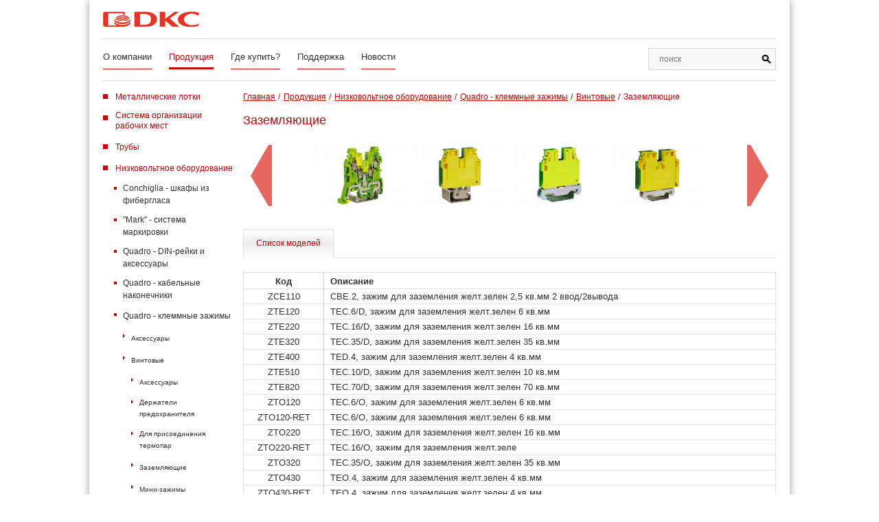

--- FILE ---
content_type: text/html; charset=UTF-8
request_url: http://dkc.by/products/nizkovoltnoe-oborudovanie/quadro-klemmnye-zazhimy/vintovye_kz/zazemlyayushchie/
body_size: 160151
content:
<!DOCTYPE html>
<html>
	<head>
		<meta http-equiv="Content-Type" content="text/html; charset=UTF-8" />
<meta name="robots" content="index, follow" />
<meta name="keywords" content="Винтовые, Заземляющие" />
<meta name="description" content="Винтовые от компании ДКС в Беларуси. Заземляющие" />
<link href="/bitrix/js/ui/design-tokens/dist/ui.design-tokens.min.css?168024836522029" type="text/css"  rel="stylesheet" />
<link href="/bitrix/js/ui/fonts/opensans/ui.font.opensans.min.css?16802483552320" type="text/css"  rel="stylesheet" />
<link href="/bitrix/js/main/popup/dist/main.popup.bundle.min.css?168024844525089" type="text/css"  rel="stylesheet" />
<link href="/bitrix/cache/css/s1/dkc/page_74bcc1ef323f091b3678e6bc57fed640/page_74bcc1ef323f091b3678e6bc57fed640_v1.css?168052908332764" type="text/css"  rel="stylesheet" />
<script type="text/javascript">if(!window.BX)window.BX={};if(!window.BX.message)window.BX.message=function(mess){if(typeof mess==='object'){for(let i in mess) {BX.message[i]=mess[i];} return true;}};</script>
<script type="text/javascript">(window.BX||top.BX).message({'JS_CORE_LOADING':'Загрузка...','JS_CORE_NO_DATA':'- Нет данных -','JS_CORE_WINDOW_CLOSE':'Закрыть','JS_CORE_WINDOW_EXPAND':'Развернуть','JS_CORE_WINDOW_NARROW':'Свернуть в окно','JS_CORE_WINDOW_SAVE':'Сохранить','JS_CORE_WINDOW_CANCEL':'Отменить','JS_CORE_WINDOW_CONTINUE':'Продолжить','JS_CORE_H':'ч','JS_CORE_M':'м','JS_CORE_S':'с','JSADM_AI_HIDE_EXTRA':'Скрыть лишние','JSADM_AI_ALL_NOTIF':'Показать все','JSADM_AUTH_REQ':'Требуется авторизация!','JS_CORE_WINDOW_AUTH':'Войти','JS_CORE_IMAGE_FULL':'Полный размер'});</script>

<script type="text/javascript" src="/bitrix/js/main/core/core.min.js?1680248445220366"></script>

<script>BX.setJSList(['/bitrix/js/main/core/core_ajax.js','/bitrix/js/main/core/core_promise.js','/bitrix/js/main/polyfill/promise/js/promise.js','/bitrix/js/main/loadext/loadext.js','/bitrix/js/main/loadext/extension.js','/bitrix/js/main/polyfill/promise/js/promise.js','/bitrix/js/main/polyfill/find/js/find.js','/bitrix/js/main/polyfill/includes/js/includes.js','/bitrix/js/main/polyfill/matches/js/matches.js','/bitrix/js/ui/polyfill/closest/js/closest.js','/bitrix/js/main/polyfill/fill/main.polyfill.fill.js','/bitrix/js/main/polyfill/find/js/find.js','/bitrix/js/main/polyfill/matches/js/matches.js','/bitrix/js/main/polyfill/core/dist/polyfill.bundle.js','/bitrix/js/main/core/core.js','/bitrix/js/main/polyfill/intersectionobserver/js/intersectionobserver.js','/bitrix/js/main/lazyload/dist/lazyload.bundle.js','/bitrix/js/main/polyfill/core/dist/polyfill.bundle.js','/bitrix/js/main/parambag/dist/parambag.bundle.js']);
</script>
<script type="text/javascript">(window.BX||top.BX).message({'LANGUAGE_ID':'ru','FORMAT_DATE':'DD.MM.YYYY','FORMAT_DATETIME':'DD.MM.YYYY HH:MI:SS','COOKIE_PREFIX':'BITRIX_SM','SERVER_TZ_OFFSET':'10800','UTF_MODE':'Y','SITE_ID':'s1','SITE_DIR':'/','USER_ID':'','SERVER_TIME':'1769312032','USER_TZ_OFFSET':'0','USER_TZ_AUTO':'Y','bitrix_sessid':'c61dbc9ac6186c9e83301107f6a707cd'});</script>


<script type="text/javascript" src="/bitrix/js/main/popup/dist/main.popup.bundle.min.js?168024844265492"></script>
<script type="text/javascript">BX.setJSList(['/bitrix/templates/dkc/components/bitrix/catalog/products/bitrix/catalog.element/.default/script.js']);</script>
<script type="text/javascript">BX.setCSSList(['/bitrix/templates/dkc/components/bitrix/catalog/products/bitrix/catalog.element/.default/style.css']);</script>


<script type="text/javascript"  src="/bitrix/cache/js/s1/dkc/page_cf0aabec700f8e335d4a4c000295ed65/page_cf0aabec700f8e335d4a4c000295ed65_v1.js?168052908355068"></script>
<script type="text/javascript">var _ba = _ba || []; _ba.push(["aid", "3268a66c4121ab5c2b3e399eca954b32"]); _ba.push(["host", "dkc.by"]); (function() {var ba = document.createElement("script"); ba.type = "text/javascript"; ba.async = true;ba.src = (document.location.protocol == "https:" ? "https://" : "http://") + "bitrix.info/ba.js";var s = document.getElementsByTagName("script")[0];s.parentNode.insertBefore(ba, s);})();</script>


		<meta id="myViewport" name="viewport" content="width=1020">
		<title>Винтовые ДКС. Заземляющие</title>
		<link rel="shortcut icon" type="image/x-icon" href="/favicon.ico" />
		 <link href="https://fonts.googleapis.com/css?family=Open+Sans:300,300i,400,400i,600,600i,700,700i,800,800i&amp;subset=cyrillic" rel="stylesheet">
		 <link href="/bitrix/templates/dkc/css/owl.carousel.css" rel="stylesheet">
	     <link href="/bitrix/templates/dkc/css/bootstrap-select.css" rel="stylesheet">
		<link href="/bitrix/templates/dkc/css/jquery.fancybox.custom.css" rel="stylesheet" />
	     <link href="/bitrix/templates/dkc/css/ion.rangeSlider.css" rel="stylesheet">
	     <link href="/bitrix/templates/dkc/css/ion.rangeSlider.skinHTML5.css" rel="stylesheet">
	     <link href="/bitrix/templates/dkc/css/slick.css" rel="stylesheet">
	     <link href="/bitrix/templates/dkc/css/all.css" rel="stylesheet">

	</head>
	<body>

		<div id="panel">
					</div>

    <div class="page-wrapper">
      <header>
        <div class="header__user-line clearfix">
          <div class="header-logo"><a href="/">
		<img src="/bitrix/templates/dkc/img/template/logo/logo.jpg" alt="">         </a></div>
        </div>
        <div class="header__overall-line clearfix">
          <nav>
                   
<ul class="list clearfix">
			<li><a href="/about/">О компании</a></li>
		
			<li ><a id="active" href="/products/">Продукция</a></li>
		
			<li><a href="/buy/">Где купить?</a></li>
		
			<li><a href="/support/">Поддержка</a></li>
		
			<li><a href="/news/">Новости</a></li>
		

</ul>
          </nav>
          <div class="header-search">
          
<!-- <form action="/search/index.php">
	<table border="0" cellspacing="0" cellpadding="2" align="center">
		<tr>
			<td align="center"><input type="text" name="q" value="" size="15" maxlength="50" /></td>
		</tr>
		<tr>
			<td align="right"><input name="s" type="submit" value="Поиск" /></td>
		</tr>
	</table>
</form>
 -->




            <form id="mainSearchForm" action="/search/index.php">
              <div class="input-group">
                <input type="text" placeholder="поиск" name="q" class="main-input main-input_search">
                <div class="input-group-btn">
                  <button type="submit" name="s" class="btn btn_search"><i class="ico ico-search"></i></button>
                </div>
              </div>
            </form>          </div>
        </div>
      </header>

<div class="section-product">
	 
  <div class="product__nav">


    <ul class="list">


	
	
								<li><a href="/products/metallicheskie-kanaly/" class="root-item">Металлические лотки</a>
				<ul  class="list hidden">
		
	
	

	
	
								<li><a href="/products/metallicheskie-kanaly/b5-combitech-montazhnye-elementy/" class="parent">B5 Combitech - монтажные элементы</a>
				<ul  class="list hidden">
		
	
	

	
	
								<li><a href="/products/metallicheskie-kanaly/b5-combitech-montazhnye-elementy/goryachee-tsinkovanie-hdz/" class="parent">Горячее цинкование HDZ</a>
				<ul  class="list hidden">
		
	
	

	
	
		
											<li><a href="/products/metallicheskie-kanaly/b5-combitech-montazhnye-elementy/goryachee-tsinkovanie-hdz/konsoli/">Консоли</a></li>
			
		
	
	

	
	
		
											<li><a href="/products/metallicheskie-kanaly/b5-combitech-montazhnye-elementy/goryachee-tsinkovanie-hdz/podvesy-i-traversy/">Подвесы и траверсы</a></li>
			
		
	
	

	
	
		
											<li><a href="/products/metallicheskie-kanaly/b5-combitech-montazhnye-elementy/goryachee-tsinkovanie-hdz/profili/">Профили</a></li>
			
		
	
	

	
	
		
											<li><a href="/products/metallicheskie-kanaly/b5-combitech-montazhnye-elementy/goryachee-tsinkovanie-hdz/skoby-i-soedinitelnye-elementy/">Скобы и соединительные элементы</a></li>
			
		
	
	

	
	
		
											<li><a href="/products/metallicheskie-kanaly/b5-combitech-montazhnye-elementy/goryachee-tsinkovanie-hdz/universalnye-opornye-konstruktsii/">Универсальные опорные конструкции</a></li>
			
		
	
	

				</ul></li>	
	
								<li><a href="/products/metallicheskie-kanaly/b5-combitech-montazhnye-elementy/nerzhaveyushchaya-stal-inox/" class="parent">Нержавеющая сталь INOX</a>
				<ul  class="list hidden">
		
	
	

	
	
		
											<li><a href="/products/metallicheskie-kanaly/b5-combitech-montazhnye-elementy/nerzhaveyushchaya-stal-inox/konsoli/">Консоли</a></li>
			
		
	
	

	
	
		
											<li><a href="/products/metallicheskie-kanaly/b5-combitech-montazhnye-elementy/nerzhaveyushchaya-stal-inox/podvesy-i-traversy/">Подвесы и траверсы</a></li>
			
		
	
	

	
	
		
											<li><a href="/products/metallicheskie-kanaly/b5-combitech-montazhnye-elementy/nerzhaveyushchaya-stal-inox/profili/">Профили</a></li>
			
		
	
	

	
	
		
											<li><a href="/products/metallicheskie-kanaly/b5-combitech-montazhnye-elementy/nerzhaveyushchaya-stal-inox/skoby-i-soedinitelnye-elementy/">Скобы и соединительные элементы</a></li>
			
		
	
	

				</ul></li>	
	
								<li><a href="/products/metallicheskie-kanaly/b5-combitech-montazhnye-elementy/standartnoe-ispolnenie/" class="parent">Стандартное исполнение</a>
				<ul  class="list hidden">
		
	
	

	
	
		
											<li><a href="/products/metallicheskie-kanaly/b5-combitech-montazhnye-elementy/standartnoe-ispolnenie/universalnye-opornye-konstruktsii/">Универсальные опорные конструкции</a></li>
			
		
	
	

	
	
		
											<li><a href="/products/metallicheskie-kanaly/b5-combitech-montazhnye-elementy/standartnoe-ispolnenie/skoby-i-soedinitelnye-elementy/">Скобы и соединительные элементы</a></li>
			
		
	
	

	
	
		
											<li><a href="/products/metallicheskie-kanaly/b5-combitech-montazhnye-elementy/standartnoe-ispolnenie/profili/">Профили</a></li>
			
		
	
	

	
	
		
											<li><a href="/products/metallicheskie-kanaly/b5-combitech-montazhnye-elementy/standartnoe-ispolnenie/podvesy-i-traversy/">Подвесы и траверсы</a></li>
			
		
	
	

	
	
		
											<li><a href="/products/metallicheskie-kanaly/b5-combitech-montazhnye-elementy/standartnoe-ispolnenie/konsoli/">Консоли</a></li>
			
		
	
	

				</ul></li>	
	
								<li><a href="/products/metallicheskie-kanaly/b5-combitech-montazhnye-elementy/tsink-lamelnoe-pokrytie-zl/" class="parent">Цинк-ламельное покрытие ZL</a>
				<ul  class="list hidden">
		
	
	

	
	
		
											<li><a href="/products/metallicheskie-kanaly/b5-combitech-montazhnye-elementy/tsink-lamelnoe-pokrytie-zl/skoby-i-soedinitelnye-elementy/">Скобы и соединительные элементы</a></li>
			
		
	
	

	
	
		
											<li><a href="/products/metallicheskie-kanaly/b5-combitech-montazhnye-elementy/tsink-lamelnoe-pokrytie-zl/profili/">Профили</a></li>
			
		
	
	

	
	
		
											<li><a href="/products/metallicheskie-kanaly/b5-combitech-montazhnye-elementy/tsink-lamelnoe-pokrytie-zl/podvesy-i-traversy/">Подвесы и траверсы</a></li>
			
		
	
	

	
	
		
											<li><a href="/products/metallicheskie-kanaly/b5-combitech-montazhnye-elementy/tsink-lamelnoe-pokrytie-zl/konsoli/">Консоли</a></li>
			
		
	
	

				</ul></li>	
	
								<li><a href="/products/metallicheskie-kanaly/b5-combitech-montazhnye-elementy/okrasheno-ral/" class="parent">Окрашено RAL</a>
				<ul  class="list hidden">
		
	
	

	
	
		
											<li><a href="/products/metallicheskie-kanaly/b5-combitech-montazhnye-elementy/okrasheno-ral/profili/">Профили</a></li>
			
		
	
	

				</ul></li></ul></li>	
	
								<li><a href="/products/metallicheskie-kanaly/f5-combitech-provol-lotki/" class="parent">F5 Combitech - провол. лотки</a>
				<ul  class="list hidden">
		
	
	

	
	
								<li><a href="/products/metallicheskie-kanaly/f5-combitech-provol-lotki/aksessuary-dlya-montazha/" class="parent">Аксессуары для монтажа</a>
				<ul  class="list hidden">
		
	
	

	
	
		
											<li><a href="/products/metallicheskie-kanaly/f5-combitech-provol-lotki/aksessuary-dlya-montazha/aksessuary-dlya-montazha/">Аксессуары для монтажа</a></li>
			
		
	
	

				</ul></li>	
	
								<li><a href="/products/metallicheskie-kanaly/f5-combitech-provol-lotki/instrumenty/" class="parent">Инструменты</a>
				<ul  class="list hidden">
		
	
	

	
	
		
											<li><a href="/products/metallicheskie-kanaly/f5-combitech-provol-lotki/instrumenty/instrumenty/">Инструменты</a></li>
			
		
	
	

				</ul></li>	
	
								<li><a href="/products/metallicheskie-kanaly/f5-combitech-provol-lotki/krepezh/" class="parent">Крепеж</a>
				<ul  class="list hidden">
		
	
	

	
	
		
											<li><a href="/products/metallicheskie-kanaly/f5-combitech-provol-lotki/krepezh/krepezh/">Крепеж</a></li>
			
		
	
	

				</ul></li>	
	
								<li><a href="/products/metallicheskie-kanaly/f5-combitech-provol-lotki/provolochnyy-lotok/" class="parent">Проволочный лоток</a>
				<ul  class="list hidden">
		
	
	

	
	
		
											<li><a href="/products/metallicheskie-kanaly/f5-combitech-provol-lotki/provolochnyy-lotok/provolochnyy-lotok/">Проволочный лоток</a></li>
			
		
	
	

				</ul></li>	
	
								<li><a href="/products/metallicheskie-kanaly/f5-combitech-provol-lotki/spetsispolnenie/" class="parent">Специсполнение</a>
				<ul  class="list hidden">
		
	
	

	
	
		
											<li><a href="/products/metallicheskie-kanaly/f5-combitech-provol-lotki/spetsispolnenie/nerzhaveyushchaya-stal-inox/">Нержавеющая сталь INOX</a></li>
			
		
	
	

	
	
		
											<li><a href="/products/metallicheskie-kanaly/f5-combitech-provol-lotki/spetsispolnenie/goryachiy-tsink-hdz/">Горячий цинк HDZ</a></li>
			
		
	
	

				</ul></li></ul></li>	
	
								<li><a href="/products/metallicheskie-kanaly/l5-combitech-lestnichnye-lotki/" class="parent">L5 Combitech - лестничные лотки</a>
				<ul  class="list hidden">
		
	
	

	
	
								<li><a href="/products/metallicheskie-kanaly/l5-combitech-lestnichnye-lotki/hdz/" class="parent">HDZ</a>
				<ul  class="list hidden">
		
	
	

	
	
		
											<li><a href="/products/metallicheskie-kanaly/l5-combitech-lestnichnye-lotki/hdz/pryamye-elementy/">Прямые элементы</a></li>
			
		
	
	

	
	
		
											<li><a href="/products/metallicheskie-kanaly/l5-combitech-lestnichnye-lotki/hdz/aksessuary-sistemnye/">Аксессуары системные</a></li>
			
		
	
	

	
	
		
											<li><a href="/products/metallicheskie-kanaly/l5-combitech-lestnichnye-lotki/hdz/aksessuary-montazhnye/">Аксессуары монтажные</a></li>
			
		
	
	

				</ul></li>	
	
								<li><a href="/products/metallicheskie-kanaly/l5-combitech-lestnichnye-lotki/inox/" class="parent">INOX</a>
				<ul  class="list hidden">
		
	
	

	
	
		
											<li><a href="/products/metallicheskie-kanaly/l5-combitech-lestnichnye-lotki/inox/pryamye-elementy/">Прямые элементы</a></li>
			
		
	
	

	
	
		
											<li><a href="/products/metallicheskie-kanaly/l5-combitech-lestnichnye-lotki/inox/aksessuary-sistemnye/">Аксессуары системные</a></li>
			
		
	
	

	
	
		
											<li><a href="/products/metallicheskie-kanaly/l5-combitech-lestnichnye-lotki/inox/aksessuary-montazhnye/">Аксессуары монтажные</a></li>
			
		
	
	

				</ul></li>	
	
								<li><a href="/products/metallicheskie-kanaly/l5-combitech-lestnichnye-lotki/zl/" class="parent">ZL</a>
				<ul  class="list hidden">
		
	
	

	
	
		
											<li><a href="/products/metallicheskie-kanaly/l5-combitech-lestnichnye-lotki/zl/pryamye-elementy/">Прямые элементы</a></li>
			
		
	
	

	
	
		
											<li><a href="/products/metallicheskie-kanaly/l5-combitech-lestnichnye-lotki/zl/aksessuary-sistemnye/">Аксессуары системные</a></li>
			
		
	
	

	
	
		
											<li><a href="/products/metallicheskie-kanaly/l5-combitech-lestnichnye-lotki/zl/aksessuary-montazhnye/">Аксессуары монтажные</a></li>
			
		
	
	

				</ul></li>	
	
								<li><a href="/products/metallicheskie-kanaly/l5-combitech-lestnichnye-lotki/sendzimir/" class="parent">Сендзимир</a>
				<ul  class="list hidden">
		
	
	

	
	
		
											<li><a href="/products/metallicheskie-kanaly/l5-combitech-lestnichnye-lotki/sendzimir/pryamye-elementy/">Прямые элементы</a></li>
			
		
	
	

	
	
		
											<li><a href="/products/metallicheskie-kanaly/l5-combitech-lestnichnye-lotki/sendzimir/aksessuary-sistemnye/">Аксессуары системные</a></li>
			
		
	
	

	
	
		
											<li><a href="/products/metallicheskie-kanaly/l5-combitech-lestnichnye-lotki/sendzimir/aksessuary-montazhnye/">Аксессуары монтажные</a></li>
			
		
	
	

				</ul></li></ul></li>	
	
								<li><a href="/products/metallicheskie-kanaly/m5-combitech-metizy/" class="parent">M5 Combitech - метизы</a>
				<ul  class="list hidden">
		
	
	

	
	
		
											<li><a href="/products/metallicheskie-kanaly/m5-combitech-metizy/shpilki/">Шпильки</a></li>
			
		
	
	

	
	
		
											<li><a href="/products/metallicheskie-kanaly/m5-combitech-metizy/shayby/">Шайбы</a></li>
			
		
	
	

	
	
		
											<li><a href="/products/metallicheskie-kanaly/m5-combitech-metizy/takelazh/">Такелаж</a></li>
			
		
	
	

	
	
		
											<li><a href="/products/metallicheskie-kanaly/m5-combitech-metizy/strubtsiny/">Струбцины</a></li>
			
		
	
	

	
	
		
											<li><a href="/products/metallicheskie-kanaly/m5-combitech-metizy/soedinitelnye-gayki/">Соединительные гайки</a></li>
			
		
	
	

	
	
		
											<li><a href="/products/metallicheskie-kanaly/m5-combitech-metizy/nerzhaveyushchaya-stal-inox-aisi-316l/">Нержавеющая сталь INOX AISI 316L</a></li>
			
		
	
	

	
	
		
											<li><a href="/products/metallicheskie-kanaly/m5-combitech-metizy/nerzhaveyushchaya-stal-inox/">Нержавеющая сталь INOX</a></li>
			
		
	
	

	
	
		
											<li><a href="/products/metallicheskie-kanaly/m5-combitech-metizy/krepleniya-k-profnastilu/">Крепления к профнастилу</a></li>
			
		
	
	

	
	
		
											<li><a href="/products/metallicheskie-kanaly/m5-combitech-metizy/instrumenty/">Инструменты</a></li>
			
		
	
	

	
	
		
											<li><a href="/products/metallicheskie-kanaly/m5-combitech-metizy/dyubeli/">Дюбели</a></li>
			
		
	
	

	
	
		
											<li><a href="/products/metallicheskie-kanaly/m5-combitech-metizy/goryacheotsinkovannaya-stal-hdz/">Горячеоцинкованная сталь HDZ</a></li>
			
		
	
	

	
	
		
											<li><a href="/products/metallicheskie-kanaly/m5-combitech-metizy/gayki/">Гайки</a></li>
			
		
	
	

	
	
		
											<li><a href="/products/metallicheskie-kanaly/m5-combitech-metizy/vinty/">Винты</a></li>
			
		
	
	

	
	
		
											<li><a href="/products/metallicheskie-kanaly/m5-combitech-metizy/bolty/">Болты</a></li>
			
		
	
	

	
	
		
											<li><a href="/products/metallicheskie-kanaly/m5-combitech-metizy/ankery/">Анкеры</a></li>
			
		
	
	

				</ul></li>	
	
								<li><a href="/products/metallicheskie-kanaly/s3-combitech-legkie-listovye-lotki/" class="parent">S3 Combitech - легкие листовые лотки</a>
				<ul  class="list hidden">
		
	
	

	
	
								<li><a href="/products/metallicheskie-kanaly/s3-combitech-legkie-listovye-lotki/neperforirovannye-lotki/" class="parent">Неперфорированные лотки</a>
				<ul  class="list hidden">
		
	
	

	
	
		
											<li><a href="/products/metallicheskie-kanaly/s3-combitech-legkie-listovye-lotki/neperforirovannye-lotki/neperforirovannye-lotki-3m/">Неперфорированные лотки 3м</a></li>
			
		
	
	

				</ul></li>	
	
								<li><a href="/products/metallicheskie-kanaly/s3-combitech-legkie-listovye-lotki/perforirovannye-lotki/" class="parent">Перфорированные лотки</a>
				<ul  class="list hidden">
		
	
	

	
	
		
											<li><a href="/products/metallicheskie-kanaly/s3-combitech-legkie-listovye-lotki/perforirovannye-lotki/perforirovannye-lotki-3m/">Перфорированные лотки 3м</a></li>
			
		
	
	

				</ul></li>	
	
								<li><a href="/products/metallicheskie-kanaly/s3-combitech-legkie-listovye-lotki/montazhnye-elementy/" class="parent">Монтажные элементы</a>
				<ul  class="list hidden">
		
	
	

	
	
		
											<li><a href="/products/metallicheskie-kanaly/s3-combitech-legkie-listovye-lotki/montazhnye-elementy/profili/">Профили</a></li>
			
		
	
	

				</ul></li>	
	
								<li><a href="/products/metallicheskie-kanaly/s3-combitech-legkie-listovye-lotki/metizy/" class="parent">Метизы</a>
				<ul  class="list hidden">
		
	
	

	
	
		
											<li><a href="/products/metallicheskie-kanaly/s3-combitech-legkie-listovye-lotki/metizy/shpilki/">Шпильки</a></li>
			
		
	
	

				</ul></li>	
	
		
											<li><a href="/products/metallicheskie-kanaly/s3-combitech-legkie-listovye-lotki/aksessuary/">Аксессуары</a></li>
			
		
	
	

				</ul></li>	
	
								<li><a href="/products/metallicheskie-kanaly/s5-combitech-listovye-lotki/" class="parent">S5 Combitech - листовые лотки</a>
				<ul  class="list hidden">
		
	
	

	
	
								<li><a href="/products/metallicheskie-kanaly/s5-combitech-listovye-lotki/aksessuary_s5/" class="parent">Аксессуары</a>
				<ul  class="list hidden">
		
	
	

	
	
		
											<li><a href="/products/metallicheskie-kanaly/s5-combitech-listovye-lotki/aksessuary_s5/23-1-kryshki/">Крышки</a></li>
			
		
	
	

	
	
		
											<li><a href="/products/metallicheskie-kanaly/s5-combitech-listovye-lotki/aksessuary_s5/23-2-otvetviteli/">Ответвители</a></li>
			
		
	
	

	
	
		
											<li><a href="/products/metallicheskie-kanaly/s5-combitech-listovye-lotki/aksessuary_s5/23-3-perekhodniki/">Переходники</a></li>
			
		
	
	

	
	
		
											<li><a href="/products/metallicheskie-kanaly/s5-combitech-listovye-lotki/aksessuary_s5/23-4-prochie-aksessuary/">Прочие аксессуары</a></li>
			
		
	
	

	
	
		
											<li><a href="/products/metallicheskie-kanaly/s5-combitech-listovye-lotki/aksessuary_s5/23-5-ugly/">Углы</a></li>
			
		
	
	

				</ul></li>	
	
								<li><a href="/products/metallicheskie-kanaly/s5-combitech-listovye-lotki/kryshki-lotkov/" class="parent">Крышки лотков</a>
				<ul  class="list hidden">
		
	
	

	
	
		
											<li><a href="/products/metallicheskie-kanaly/s5-combitech-listovye-lotki/kryshki-lotkov/kryshki-lotkov-2m/">Крышки лотков 2м</a></li>
			
		
	
	

	
	
		
											<li><a href="/products/metallicheskie-kanaly/s5-combitech-listovye-lotki/kryshki-lotkov/kryshki-lotkov-3m/">Крышки лотков 3м</a></li>
			
		
	
	

				</ul></li>	
	
								<li><a href="/products/metallicheskie-kanaly/s5-combitech-listovye-lotki/neperforirovannye-lotki/" class="parent">Неперфорированные лотки</a>
				<ul  class="list hidden">
		
	
	

	
	
		
											<li><a href="/products/metallicheskie-kanaly/s5-combitech-listovye-lotki/neperforirovannye-lotki/neperforirovannye-lotki-2m/">Неперфорированные лотки 2м</a></li>
			
		
	
	

	
	
		
											<li><a href="/products/metallicheskie-kanaly/s5-combitech-listovye-lotki/neperforirovannye-lotki/neperforirovannye-lotki-3m/">Неперфорированные лотки 3м</a></li>
			
		
	
	

				</ul></li>	
	
								<li><a href="/products/metallicheskie-kanaly/s5-combitech-listovye-lotki/perforirovannye-lotki/" class="parent">Перфорированные лотки</a>
				<ul  class="list hidden">
		
	
	

	
	
		
											<li><a href="/products/metallicheskie-kanaly/s5-combitech-listovye-lotki/perforirovannye-lotki/perforirovannye-lotki-2m/">Перфорированные лотки 2м</a></li>
			
		
	
	

	
	
		
											<li><a href="/products/metallicheskie-kanaly/s5-combitech-listovye-lotki/perforirovannye-lotki/perforirovannye-lotki-3m/">Перфорированные лотки 3м</a></li>
			
		
	
	

				</ul></li>	
	
								<li><a href="/products/metallicheskie-kanaly/s5-combitech-listovye-lotki/spetsispolnenie/" class="parent">Специсполнение</a>
				<ul  class="list hidden">
		
	
	

	
	
								<li><a href="/products/metallicheskie-kanaly/s5-combitech-listovye-lotki/spetsispolnenie/tsink-lamelnoe-pokrytie-zl/" class="parent">Цинк-ламельное покрытие ZL</a>
				<ul  class="list hidden">
		
	
	

	
	
		
											<li><a href="/products/metallicheskie-kanaly/s5-combitech-listovye-lotki/spetsispolnenie/tsink-lamelnoe-pokrytie-zl/perforirovannye-lotki_zl_s5/">Перфорированные лотки</a></li>
			
		
	
	

	
	
		
											<li><a href="/products/metallicheskie-kanaly/s5-combitech-listovye-lotki/spetsispolnenie/tsink-lamelnoe-pokrytie-zl/neperforirovannye-lotki_zl_s5/">Неперфорированные лотки</a></li>
			
		
	
	

	
	
		
											<li><a href="/products/metallicheskie-kanaly/s5-combitech-listovye-lotki/spetsispolnenie/tsink-lamelnoe-pokrytie-zl/kryshki-lotkov_zl_s5/">Крышки лотков</a></li>
			
		
	
	

	
	
		
											<li><a href="/products/metallicheskie-kanaly/s5-combitech-listovye-lotki/spetsispolnenie/tsink-lamelnoe-pokrytie-zl/aksessuary-dlya-montazha_zl_s5/">Аксессуары для монтажа</a></li>
			
		
	
	

	
	
		
											<li><a href="/products/metallicheskie-kanaly/s5-combitech-listovye-lotki/spetsispolnenie/tsink-lamelnoe-pokrytie-zl/aksessuary_zl_s5/">Аксессуары</a></li>
			
		
	
	

				</ul></li>	
	
								<li><a href="/products/metallicheskie-kanaly/s5-combitech-listovye-lotki/spetsispolnenie/lotki-nestandartnoy-tolshchiny/" class="parent">Лотки нестандартной толщины</a>
				<ul  class="list hidden">
		
	
	

	
	
		
											<li><a href="/products/metallicheskie-kanaly/s5-combitech-listovye-lotki/spetsispolnenie/lotki-nestandartnoy-tolshchiny/lotki-perforirovannye-tolshchinoy-1-5-mm/">Лотки перфорированные толщиной 1,5 мм</a></li>
			
		
	
	

	
	
		
											<li><a href="/products/metallicheskie-kanaly/s5-combitech-listovye-lotki/spetsispolnenie/lotki-nestandartnoy-tolshchiny/lotki-perforirovannye-tolshchinoy-1-2-mm/">Лотки перфорированные толщиной 1,2 мм</a></li>
			
		
	
	

	
	
		
											<li><a href="/products/metallicheskie-kanaly/s5-combitech-listovye-lotki/spetsispolnenie/lotki-nestandartnoy-tolshchiny/lotki-perforirovannye-tolshchinoy-1-0-mm/">Лотки перфорированные толщиной 1,0 мм</a></li>
			
		
	
	

	
	
		
											<li><a href="/products/metallicheskie-kanaly/s5-combitech-listovye-lotki/spetsispolnenie/lotki-nestandartnoy-tolshchiny/lotki-neperforirovannye-tolshchinoy-1-5-mm/">Лотки неперфорированные толщиной 1,5 мм</a></li>
			
		
	
	

	
	
		
											<li><a href="/products/metallicheskie-kanaly/s5-combitech-listovye-lotki/spetsispolnenie/lotki-nestandartnoy-tolshchiny/lotki-neperforirovannye-tolshchinoy-1-2-mm/">Лотки неперфорированные толщиной 1,2 мм</a></li>
			
		
	
	

	
	
		
											<li><a href="/products/metallicheskie-kanaly/s5-combitech-listovye-lotki/spetsispolnenie/lotki-nestandartnoy-tolshchiny/lotki-neperforirovannye-tolshchinoy-1-0-mm/">Лотки неперфорированные толщиной 1,0 мм</a></li>
			
		
	
	

	
	
		
											<li><a href="/products/metallicheskie-kanaly/s5-combitech-listovye-lotki/spetsispolnenie/lotki-nestandartnoy-tolshchiny/kryshki-lotkov-tolshchina-1-5-mm/">Крышки лотков толщина 1,5 мм</a></li>
			
		
	
	

	
	
		
											<li><a href="/products/metallicheskie-kanaly/s5-combitech-listovye-lotki/spetsispolnenie/lotki-nestandartnoy-tolshchiny/kryshki-lotkov-tolshchina-1-2-mm/">Крышки лотков толщина 1,2 мм</a></li>
			
		
	
	

	
	
		
											<li><a href="/products/metallicheskie-kanaly/s5-combitech-listovye-lotki/spetsispolnenie/lotki-nestandartnoy-tolshchiny/kryshki-lotkov-tolshchina-1-0-mm/">Крышки лотков толщина 1,0 мм</a></li>
			
		
	
	

				</ul></li>	
	
								<li><a href="/products/metallicheskie-kanaly/s5-combitech-listovye-lotki/spetsispolnenie/inox/" class="parent">INOX</a>
				<ul  class="list hidden">
		
	
	

	
	
		
											<li><a href="/products/metallicheskie-kanaly/s5-combitech-listovye-lotki/spetsispolnenie/inox/perforirovannye-lotki_inox_s5/">Перфорированные лотки</a></li>
			
		
	
	

	
	
		
											<li><a href="/products/metallicheskie-kanaly/s5-combitech-listovye-lotki/spetsispolnenie/inox/neperforirovannye-lotki_inox_s5/">Неперфорированные лотки</a></li>
			
		
	
	

	
	
		
											<li><a href="/products/metallicheskie-kanaly/s5-combitech-listovye-lotki/spetsispolnenie/inox/kryshki-lotkov_inox_s5/">Крышки лотков</a></li>
			
		
	
	

	
	
		
											<li><a href="/products/metallicheskie-kanaly/s5-combitech-listovye-lotki/spetsispolnenie/inox/aksessuary-dlya-montazha-inox-s5/">Аксессуары для монтажа</a></li>
			
		
	
	

	
	
		
											<li><a href="/products/metallicheskie-kanaly/s5-combitech-listovye-lotki/spetsispolnenie/inox/aksessuary_inox_s5/">Аксессуары</a></li>
			
		
	
	

				</ul></li>	
	
								<li><a href="/products/metallicheskie-kanaly/s5-combitech-listovye-lotki/spetsispolnenie/hdz/" class="parent">HDZ</a>
				<ul  class="list hidden">
		
	
	

	
	
								<li><a href="/products/metallicheskie-kanaly/s5-combitech-listovye-lotki/spetsispolnenie/hdz/291_aksessuary/" class="parent">Аксессуары</a>
				<ul  class="list hidden">
		
	
	

	
	
		
											<li><a href="/products/metallicheskie-kanaly/s5-combitech-listovye-lotki/spetsispolnenie/hdz/291_aksessuary/291-1-kryshki/">Крышки</a></li>
			
		
	
	

	
	
		
											<li><a href="/products/metallicheskie-kanaly/s5-combitech-listovye-lotki/spetsispolnenie/hdz/291_aksessuary/291-2-otvetviteli/">Ответвители</a></li>
			
		
	
	

	
	
		
											<li><a href="/products/metallicheskie-kanaly/s5-combitech-listovye-lotki/spetsispolnenie/hdz/291_aksessuary/291-3-perekhodniki/">Переходники</a></li>
			
		
	
	

	
	
		
											<li><a href="/products/metallicheskie-kanaly/s5-combitech-listovye-lotki/spetsispolnenie/hdz/291_aksessuary/291-4-prochie-aksessuary/">Прочие аксессуары</a></li>
			
		
	
	

	
	
		
											<li><a href="/products/metallicheskie-kanaly/s5-combitech-listovye-lotki/spetsispolnenie/hdz/291_aksessuary/291-5-ugly/">Углы</a></li>
			
		
	
	

				</ul></li>	
	
		
											<li><a href="/products/metallicheskie-kanaly/s5-combitech-listovye-lotki/spetsispolnenie/hdz/perforirovannye-lotki_hdz_s5/">Перфорированные лотки</a></li>
			
		
	
	

	
	
		
											<li><a href="/products/metallicheskie-kanaly/s5-combitech-listovye-lotki/spetsispolnenie/hdz/neperforirovannye-lotki_hdz_s5/">Неперфорированные лотки</a></li>
			
		
	
	

	
	
		
											<li><a href="/products/metallicheskie-kanaly/s5-combitech-listovye-lotki/spetsispolnenie/hdz/kryshki-lotkov_hdz_s5/">Крышки лотков</a></li>
			
		
	
	

	
	
		
											<li><a href="/products/metallicheskie-kanaly/s5-combitech-listovye-lotki/spetsispolnenie/hdz/aksessuary-dlya-montazha-hdz-S5/">Аксессуары для монтажа</a></li>
			
		
	
	

				</ul></li></ul></li>	
	
		
											<li><a href="/products/metallicheskie-kanaly/s5-combitech-listovye-lotki/instrument_s5/">Инструмент</a></li>
			
		
	
	

	
	
		
											<li><a href="/products/metallicheskie-kanaly/s5-combitech-listovye-lotki/aksessuary-dlya-montazha_s5/">Аксессуары для монтажа</a></li>
			
		
	
	

				</ul></li>	
	
								<li><a href="/products/metallicheskie-kanaly/u5-combitech-tyazhelye-lotki/" class="parent">U5 Combitech - тяжелые лотки</a>
				<ul  class="list hidden">
		
	
	

	
	
								<li><a href="/products/metallicheskie-kanaly/u5-combitech-tyazhelye-lotki/sendzimir/" class="parent">Сендзимир</a>
				<ul  class="list hidden">
		
	
	

	
	
		
											<li><a href="/products/metallicheskie-kanaly/u5-combitech-tyazhelye-lotki/sendzimir/sistemnye-aksessuary-listovogo-tipa/">Системные аксессуары листового типа</a></li>
			
		
	
	

	
	
		
											<li><a href="/products/metallicheskie-kanaly/u5-combitech-tyazhelye-lotki/sendzimir/sistemnye-aksessuary-lestnichnogo-tipa/">Системные аксессуары лестничного типа</a></li>
			
		
	
	

	
	
		
											<li><a href="/products/metallicheskie-kanaly/u5-combitech-tyazhelye-lotki/sendzimir/pryamye-elementy-listovogo-tipa/">Прямые элементы листового типа</a></li>
			
		
	
	

	
	
		
											<li><a href="/products/metallicheskie-kanaly/u5-combitech-tyazhelye-lotki/sendzimir/pryamye-elementy-lestnichnogo-tipa/">Прямые элементы лестничного типа</a></li>
			
		
	
	

	
	
		
											<li><a href="/products/metallicheskie-kanaly/u5-combitech-tyazhelye-lotki/sendzimir/montazhnye-aksessuary/">Монтажные аксессуары</a></li>
			
		
	
	

	
	
		
											<li><a href="/products/metallicheskie-kanaly/u5-combitech-tyazhelye-lotki/sendzimir/soedinitel-gorizontalnyy-h-150-mm-l-400-mm/">Крышки</a></li>
			
		
	
	

				</ul></li>	
	
								<li><a href="/products/metallicheskie-kanaly/u5-combitech-tyazhelye-lotki/zl/" class="parent">ZL</a>
				<ul  class="list hidden">
		
	
	

	
	
		
											<li><a href="/products/metallicheskie-kanaly/u5-combitech-tyazhelye-lotki/zl/sistemnye-aksessuary-listovogo-tipa/">Системные аксессуары листового типа</a></li>
			
		
	
	

	
	
		
											<li><a href="/products/metallicheskie-kanaly/u5-combitech-tyazhelye-lotki/zl/sistemnye-aksessuary-lestnichnogo-tipa/">Системные аксессуары лестничного типа</a></li>
			
		
	
	

	
	
		
											<li><a href="/products/metallicheskie-kanaly/u5-combitech-tyazhelye-lotki/zl/pryamye-elementy-listovogo-tipa/">Прямые элементы листового типа</a></li>
			
		
	
	

	
	
		
											<li><a href="/products/metallicheskie-kanaly/u5-combitech-tyazhelye-lotki/zl/pryamye-elementy-lestnichnogo-tipa/">Прямые элементы лестничного типа</a></li>
			
		
	
	

	
	
		
											<li><a href="/products/metallicheskie-kanaly/u5-combitech-tyazhelye-lotki/zl/montazhnye-aksessuary/">Монтажные аксессуары</a></li>
			
		
	
	

	
	
		
											<li><a href="/products/metallicheskie-kanaly/u5-combitech-tyazhelye-lotki/zl/kryshki/">Крышки</a></li>
			
		
	
	

				</ul></li>	
	
								<li><a href="/products/metallicheskie-kanaly/u5-combitech-tyazhelye-lotki/hdz/" class="parent">HDZ</a>
				<ul  class="list hidden">
		
	
	

	
	
		
											<li><a href="/products/metallicheskie-kanaly/u5-combitech-tyazhelye-lotki/hdz/sistemnye-aksessuary-listovogo-tipa/">Системные аксессуары листового типа</a></li>
			
		
	
	

	
	
		
											<li><a href="/products/metallicheskie-kanaly/u5-combitech-tyazhelye-lotki/hdz/sistemnye-aksessuary-lestnichnogo-tipa/">Системные аксессуары лестничного типа</a></li>
			
		
	
	

	
	
		
											<li><a href="/products/metallicheskie-kanaly/u5-combitech-tyazhelye-lotki/hdz/pryamye-elementy-listovogo-tipa/">Прямые элементы листового типа</a></li>
			
		
	
	

	
	
		
											<li><a href="/products/metallicheskie-kanaly/u5-combitech-tyazhelye-lotki/hdz/pryamye-elementy-lestnichnogo-tipa/">Прямые элементы лестничного типа</a></li>
			
		
	
	

	
	
		
											<li><a href="/products/metallicheskie-kanaly/u5-combitech-tyazhelye-lotki/hdz/montazhnye-aksessuary/">Монтажные аксессуары</a></li>
			
		
	
	

	
	
		
											<li><a href="/products/metallicheskie-kanaly/u5-combitech-tyazhelye-lotki/hdz/kryshki/">Крышки</a></li>
			
		
	
	

				</ul></li>	
	
								<li><a href="/products/metallicheskie-kanaly/u5-combitech-tyazhelye-lotki/al/" class="parent">AL</a>
				<ul  class="list hidden">
		
	
	

	
	
		
											<li><a href="/products/metallicheskie-kanaly/u5-combitech-tyazhelye-lotki/al/kryshki/">Крышки</a></li>
			
		
	
	

				</ul></li></ul></li>	
	
								<li><a href="/products/metallicheskie-kanaly/g5-combitech-stekloplastikovye-lotki/" class="parent">G5 Combitech - стеклопластиковые лотки</a>
				<ul  class="list hidden">
		
	
	

	
	
								<li><a href="/products/metallicheskie-kanaly/g5-combitech-stekloplastikovye-lotki/lestnichnye-lotki-iz-stekloplastika/" class="parent">Лестничные лотки из стеклопластика</a>
				<ul  class="list hidden">
		
	
	

	
	
		
											<li><a href="/products/metallicheskie-kanaly/g5-combitech-stekloplastikovye-lotki/lestnichnye-lotki-iz-stekloplastika/aksessuary-dlya-montazha-dlya-lestnichnykh-lotkov/">Аксессуары для монтажа для лестничных лотков</a></li>
			
		
	
	

	
	
		
											<li><a href="/products/metallicheskie-kanaly/g5-combitech-stekloplastikovye-lotki/lestnichnye-lotki-iz-stekloplastika/lestnichnye-lotki/">Лестничные лотки</a></li>
			
		
	
	

	
	
		
											<li><a href="/products/metallicheskie-kanaly/g5-combitech-stekloplastikovye-lotki/lestnichnye-lotki-iz-stekloplastika/aksessuary-dlya-lestnichnykh-lotkov/">Аксессуары для лестничных лотков</a></li>
			
		
	
	

				</ul></li>	
	
								<li><a href="/products/metallicheskie-kanaly/g5-combitech-stekloplastikovye-lotki/listovye-lotki-iz-stekloplastika/" class="parent">Листовые лотки из стеклопластика</a>
				<ul  class="list hidden">
		
	
	

	
	
		
											<li><a href="/products/metallicheskie-kanaly/g5-combitech-stekloplastikovye-lotki/listovye-lotki-iz-stekloplastika/aksessuary-dlya-listovykh-lotkov/">Аксессуары для листовых лотков</a></li>
			
		
	
	

	
	
		
											<li><a href="/products/metallicheskie-kanaly/g5-combitech-stekloplastikovye-lotki/listovye-lotki-iz-stekloplastika/aksessuary-dlya-montazha-dlya-listovykh-lotkov/">Аксессуары для монтажа для листовых лотков</a></li>
			
		
	
	

	
	
		
											<li><a href="/products/metallicheskie-kanaly/g5-combitech-stekloplastikovye-lotki/listovye-lotki-iz-stekloplastika/kryshki-lotkov/">Крышки лотков</a></li>
			
		
	
	

	
	
		
											<li><a href="/products/metallicheskie-kanaly/g5-combitech-stekloplastikovye-lotki/listovye-lotki-iz-stekloplastika/neperforirovannye-listovye-lotki/">Неперфорированные листовые лотки</a></li>
			
		
	
	

	
	
		
											<li><a href="/products/metallicheskie-kanaly/g5-combitech-stekloplastikovye-lotki/listovye-lotki-iz-stekloplastika/perforirovannye-listovye-lotki/">Перфорированные листовые лотки</a></li>
			
		
	
	

				</ul></li>	
	
								<li><a href="/products/metallicheskie-kanaly/g5-combitech-stekloplastikovye-lotki/opornye-konstruktsii-iz-stekloplastika/" class="parent">Опорные конструкции из стеклопластика</a>
				<ul  class="list hidden">
		
	
	

	
	
		
											<li><a href="/products/metallicheskie-kanaly/g5-combitech-stekloplastikovye-lotki/opornye-konstruktsii-iz-stekloplastika/konsoli/">Консоли</a></li>
			
		
	
	

				</ul></li></ul></li>	
	
		
											<li><a href="/products/metallicheskie-kanaly/t5-combitech-modulnye-estakady/">T5 Combitech - модульные эстакады</a></li>
			
		
	
	

				</ul></li>	
	
								<li><a href="/products/sistema-organizatsii-rabochikh-mest/" class="root-item">Система организации рабочих мест</a>
				<ul  class="list hidden">
		
	
	

	
	
								<li><a href="/products/sistema-organizatsii-rabochikh-mest/in-liner-aero/" class="parent">In-liner Aero - алюминиевые короба</a>
				<ul  class="list hidden">
		
	
	

	
	
		
											<li><a href="/products/sistema-organizatsii-rabochikh-mest/in-liner-aero/koroba-i-kolonny-iz-alyuminiya/">Короба и колонны из алюминия</a></li>
			
		
	
	

	
	
		
											<li><a href="/products/sistema-organizatsii-rabochikh-mest/in-liner-aero/aksessuary-dlya-elektroustanovki/">Аксессуары для электроустановки</a></li>
			
		
	
	

	
	
		
											<li><a href="/products/sistema-organizatsii-rabochikh-mest/in-liner-aero/aksessuary-dlya-korobov-iz-alyuminiya/">Аксессуары для коробов из алюминия</a></li>
			
		
	
	

				</ul></li>	
	
								<li><a href="/products/sistema-organizatsii-rabochikh-mest/viva-i-brava/" class="parent">Viva - электроустановочные изделия</a>
				<ul  class="list hidden">
		
	
	

	
	
								<li><a href="/products/sistema-organizatsii-rabochikh-mest/viva-i-brava/elektroustanovochnye-izdeliya-/" class="parent">Электроустановочные изделия </a>
				<ul  class="list hidden">
		
	
	

	
	
		
											<li><a href="/products/sistema-organizatsii-rabochikh-mest/viva-i-brava/elektroustanovochnye-izdeliya-/slabotochnye-rozetki/">Слаботочные розетки</a></li>
			
		
	
	

	
	
		
											<li><a href="/products/sistema-organizatsii-rabochikh-mest/viva-i-brava/elektroustanovochnye-izdeliya-/silovye-rozetki/">Силовые розетки</a></li>
			
		
	
	

	
	
		
											<li><a href="/products/sistema-organizatsii-rabochikh-mest/viva-i-brava/elektroustanovochnye-izdeliya-/multimediynye-rozetki/">Мультимедийные розетки</a></li>
			
		
	
	

	
	
		
											<li><a href="/products/sistema-organizatsii-rabochikh-mest/viva-i-brava/elektroustanovochnye-izdeliya-/zaglushki/">Заглушки</a></li>
			
		
	
	

	
	
		
											<li><a href="/products/sistema-organizatsii-rabochikh-mest/viva-i-brava/elektroustanovochnye-izdeliya-/vyklyuchateli-pereklyuchateli/">Выключатели, переключатели</a></li>
			
		
	
	

	
	
		
											<li><a href="/products/sistema-organizatsii-rabochikh-mest/viva-i-brava/elektroustanovochnye-izdeliya-/adaptery/">Адаптеры</a></li>
			
		
	
	

				</ul></li>	
	
		
											<li><a href="/products/sistema-organizatsii-rabochikh-mest/viva-i-brava/ustanovochnye-korobki/">Установочные коробки</a></li>
			
		
	
	

				</ul></li>	
	
								<li><a href="/products/sistema-organizatsii-rabochikh-mest/in-liner-front-innovatsion-koroba/" class="parent">In-liner Front - инновацион. короба</a>
				<ul  class="list hidden">
		
	
	

	
	
		
											<li><a href="/products/sistema-organizatsii-rabochikh-mest/in-liner-front-innovatsion-koroba/napolnye-lyuchki/">Напольные лючки</a></li>
			
		
	
	

	
	
		
											<li><a href="/products/sistema-organizatsii-rabochikh-mest/in-liner-front-innovatsion-koroba/napolnye-kanaly/">Напольные каналы</a></li>
			
		
	
	

	
	
		
											<li><a href="/products/sistema-organizatsii-rabochikh-mest/in-liner-front-innovatsion-koroba/napolnaya-bashenka-bus/">Напольная башенка BUS</a></li>
			
		
	
	

	
	
		
											<li><a href="/products/sistema-organizatsii-rabochikh-mest/in-liner-front-innovatsion-koroba/kabel-kanal-90kh50-mm/">Кабель-канал 90х50 мм</a></li>
			
		
	
	

	
	
		
											<li><a href="/products/sistema-organizatsii-rabochikh-mest/in-liner-front-innovatsion-koroba/kabel-kanal-140kh50-mm-i-aksessuary/">Кабель-канал 140х50 мм и аксессуары</a></li>
			
		
	
	

	
	
		
											<li><a href="/products/sistema-organizatsii-rabochikh-mest/in-liner-front-innovatsion-koroba/kabel-kanal-90kh25-mm-i-aksessuary/">Кабель-канал 90х25 мм и аксессуары</a></li>
			
		
	
	

	
	
		
											<li><a href="/products/sistema-organizatsii-rabochikh-mest/in-liner-front-innovatsion-koroba/kabel-kanal-110kh50-mm-s-aksessuarami/">Кабель-канал 110х50 мм с аксессуарами</a></li>
			
		
	
	

	
	
		
											<li><a href="/products/sistema-organizatsii-rabochikh-mest/in-liner-front-innovatsion-koroba/kabel-kanal-70kh22-mm-i-aksessuary/">Кабель канал 70х22 мм и аксессуары</a></li>
			
		
	
	

	
	
		
											<li><a href="/products/sistema-organizatsii-rabochikh-mest/in-liner-front-innovatsion-koroba/aksessuary-dlya-elektroustanovki/">Аксессуары для электроустановки</a></li>
			
		
	
	

				</ul></li>	
	
								<li><a href="/products/sistema-organizatsii-rabochikh-mest/in-liner-classic-klassicheskie-koroba/" class="parent">In-liner Classic - классические короба</a>
				<ul  class="list hidden">
		
	
	

	
	
		
											<li><a href="/products/sistema-organizatsii-rabochikh-mest/in-liner-classic-klassicheskie-koroba/minikanaly/">Миниканалы</a></li>
			
		
	
	

	
	
		
											<li><a href="/products/sistema-organizatsii-rabochikh-mest/in-liner-classic-klassicheskie-koroba/koroba/">Коробa</a></li>
			
		
	
	

	
	
		
											<li><a href="/products/sistema-organizatsii-rabochikh-mest/in-liner-classic-klassicheskie-koroba/aksessuary-dlya-minikanalov/">Аксессуары для миниканалов</a></li>
			
		
	
	

	
	
		
											<li><a href="/products/sistema-organizatsii-rabochikh-mest/in-liner-classic-klassicheskie-koroba/aksessuary-dlya-korobov/">Аксессуары для коробов</a></li>
			
		
	
	

				</ul></li>	
	
								<li><a href="/products/sistema-organizatsii-rabochikh-mest/brava-elektroustanovochnye-izdeliya/" class="parent">Brava - электроустановочные изделия</a>
				<ul  class="list hidden">
		
	
	

	
	
		
											<li><a href="/products/sistema-organizatsii-rabochikh-mest/brava-elektroustanovochnye-izdeliya/rozetki-elektricheskie-silovye/">Розетки электрические силовые</a></li>
			
		
	
	

	
	
		
											<li><a href="/products/sistema-organizatsii-rabochikh-mest/brava-elektroustanovochnye-izdeliya/rozetki-kompyuternye-telefonnye-tv/">Розетки компьютерные, телефонные, ТВ</a></li>
			
		
	
	

	
	
		
											<li><a href="/products/sistema-organizatsii-rabochikh-mest/brava-elektroustanovochnye-izdeliya/ramki/">Рамки</a></li>
			
		
	
	

	
	
		
											<li><a href="/products/sistema-organizatsii-rabochikh-mest/brava-elektroustanovochnye-izdeliya/karkasy/">Каркасы</a></li>
			
		
	
	

	
	
		
											<li><a href="/products/sistema-organizatsii-rabochikh-mest/brava-elektroustanovochnye-izdeliya/zvonki-i-zummery/">Звонки и зуммеры</a></li>
			
		
	
	

	
	
		
											<li><a href="/products/sistema-organizatsii-rabochikh-mest/brava-elektroustanovochnye-izdeliya/zaglushki/">Заглушки</a></li>
			
		
	
	

	
	
		
											<li><a href="/products/sistema-organizatsii-rabochikh-mest/brava-elektroustanovochnye-izdeliya/vyklyuchateli-pereklyuchateli-invertory-dimmery/">Выключатели, переключатели, инверторы, диммеры</a></li>
			
		
	
	

	
	
		
											<li><a href="/products/sistema-organizatsii-rabochikh-mest/brava-elektroustanovochnye-izdeliya/adaptery-dlya-informatsionnykh-razemov/">Адаптеры для информационных разъемов</a></li>
			
		
	
	

				</ul></li>	
	
								<li><a href="/products/sistema-organizatsii-rabochikh-mest/avanti-universalnaya-seriya-eui/" class="parent">&quot;Avanti&quot; - универсальная серия ЭУИ</a>
				<ul  class="list hidden">
		
	
	

	
	
		
											<li><a href="/products/sistema-organizatsii-rabochikh-mest/avanti-universalnaya-seriya-eui/aksessuary/">Аксессуары</a></li>
			
		
	
	

	
	
		
											<li><a href="/products/sistema-organizatsii-rabochikh-mest/avanti-universalnaya-seriya-eui/dekorativnye-ramki/">Декоративные рамки</a></li>
			
		
	
	

	
	
		
											<li><a href="/products/sistema-organizatsii-rabochikh-mest/avanti-universalnaya-seriya-eui/izdeliya-skrytogo-montazha/">Изделия скрытого монтажа</a></li>
			
		
	
	

	
	
		
											<li><a href="/products/sistema-organizatsii-rabochikh-mest/avanti-universalnaya-seriya-eui/modulnye-izdeliya/">Модульные изделия</a></li>
			
		
	
	

				</ul></li></ul></li>	
	
								<li><a href="/products/truby/" class="root-item">Трубы</a>
				<ul  class="list hidden">
		
	
	

	
	
								<li><a href="/products/truby/cosmec-metallicheskie-truby/" class="parent">Cosmec- металлические трубы</a>
				<ul  class="list hidden">
		
	
	

	
	
								<li><a href="/products/truby/cosmec-metallicheskie-truby/gibkie-metallicheskie-truby/" class="parent">Гибкие металлические трубы</a>
				<ul  class="list hidden">
		
	
	

	
	
		
											<li><a href="/products/truby/cosmec-metallicheskie-truby/gibkie-metallicheskie-truby/aksessuary-dlya-metallorukava/">Аксессуары для металлорукава</a></li>
			
		
	
	

	
	
		
											<li><a href="/products/truby/cosmec-metallicheskie-truby/gibkie-metallicheskie-truby/metallorukava/">Металлорукава</a></li>
			
		
	
	

				</ul></li>	
	
								<li><a href="/products/truby/cosmec-metallicheskie-truby/zhyestkie-metallicheskie-truby/" class="parent">Жёсткие металлические трубы</a>
				<ul  class="list hidden">
		
	
	

	
	
		
											<li><a href="/products/truby/cosmec-metallicheskie-truby/zhyestkie-metallicheskie-truby/truby-zhestkie-metallicheskie/">Трубы жесткие металлические</a></li>
			
		
	
	

	
	
		
											<li><a href="/products/truby/cosmec-metallicheskie-truby/zhyestkie-metallicheskie-truby/aksessuary-dlya-trub-zhestkikh-metallicheskikh/">Аксессуары для труб жестких металлических</a></li>
			
		
	
	

				</ul></li>	
	
		
											<li><a href="/products/truby/cosmec-metallicheskie-truby/metallicheskie-korobki-otvetvitelnye/">Металлические коробки ответвительные</a></li>
			
		
	
	

	
	
		
											<li><a href="/products/truby/cosmec-metallicheskie-truby/aksessuary-dlya-gibkikh-i-zhestkikh-metallicheskikh-trub/">Аксессуары для гибких и жестких металлических труб</a></li>
			
		
	
	

				</ul></li>	
	
								<li><a href="/products/truby/express-zhestkie-i-arm-truby/" class="parent">Express - жесткие и арм. трубы</a>
				<ul  class="list hidden">
		
	
	

	
	
		
											<li><a href="/products/truby/express-zhestkie-i-arm-truby/zhyestkie-gladkie-truby/">Жёсткие гладкие трубы</a></li>
			
		
	
	

	
	
		
											<li><a href="/products/truby/express-zhestkie-i-arm-truby/zhyestkie-gladkie-atmosferostoykie-truby/">Жёсткие гладкие атмосферостойкие трубы</a></li>
			
		
	
	

	
	
		
											<li><a href="/products/truby/express-zhestkie-i-arm-truby/gibkie-armirovannye-truby/">Гибкие армированные трубы</a></li>
			
		
	
	

	
	
		
											<li><a href="/products/truby/express-zhestkie-i-arm-truby/korobki-otvetvitelnye-nastennye/">Коробки ответвительные настенные</a></li>
			
		
	
	

	
	
		
											<li><a href="/products/truby/express-zhestkie-i-arm-truby/derzhateli/">Держатели</a></li>
			
		
	
	

	
	
		
											<li><a href="/products/truby/express-zhestkie-i-arm-truby/aksessuary-bez-vlagozashchity/">Аксессуары без влагозащиты</a></li>
			
		
	
	

	
	
		
											<li><a href="/products/truby/express-zhestkie-i-arm-truby/pyle-vlagozashchitnye-aksessuary/">Пыле-влагозащитные аксессуары</a></li>
			
		
	
	

				</ul></li>	
	
								<li><a href="/products/truby/octopus-gibkie-gofrir-truby/" class="parent">Octopus - гибкие гофрир. трубы</a>
				<ul  class="list hidden">
		
	
	

	
	
								<li><a href="/products/truby/octopus-gibkie-gofrir-truby/aksessuary-dlya-trub/" class="parent">Аксессуары для гофрированных труб</a>
				<ul  class="list hidden">
		
	
	

	
	
		
											<li><a href="/products/truby/octopus-gibkie-gofrir-truby/aksessuary-dlya-trub/aksessuary-dlya-gofrirovannykh-trub/">Аксессуары для гофрированных труб</a></li>
			
		
	
	

	
	
		
											<li><a href="/products/truby/octopus-gibkie-gofrir-truby/aksessuary-dlya-trub/prisposobleniya-dlya-prokladki-kabelya/">Приспособления для прокладки кабеля</a></li>
			
		
	
	

				</ul></li>	
	
		
											<li><a href="/products/truby/octopus-gibkie-gofrir-truby/elektrotruba/">Электротруба</a></li>
			
		
	
	

	
	
		
											<li><a href="/products/truby/octopus-gibkie-gofrir-truby/korobki-otvetvitelnye-vstraivaemye/">Коробки ответвительные встраиваемые</a></li>
			
		
	
	

	
	
		
											<li><a href="/products/truby/octopus-gibkie-gofrir-truby/gofrirovannye-truby-iz-samozatukhayushchego-polipropilena/">Гофрированные трубы из самозатухающего полипропилена</a></li>
			
		
	
	

	
	
		
											<li><a href="/products/truby/octopus-gibkie-gofrir-truby/gofrirovannye-truby-iz-samozatukhayushchego-pvkh-plastikata/">Гофрированные трубы из самозатухающего ПВХ-пластиката</a></li>
			
		
	
	

	
	
		
											<li><a href="/products/truby/octopus-gibkie-gofrir-truby/gofrirovannye-truby-iz-pnd/">Гофрированные трубы из ПНД</a></li>
			
		
	
	

	
	
		
											<li><a href="/products/truby/octopus-gibkie-gofrir-truby/aksessuary-dlya-monolitnogo-betonostroeniya/">Аксессуары для монолитного бетоностроения</a></li>
			
		
	
	

				</ul></li>	
	
								<li><a href="/products/truby/gofrirovannye-truby-iz-poliamida/" class="parent">Гофрированные трубы из полиамида</a>
				<ul  class="list hidden">
		
	
	

	
	
		
											<li><a href="/products/truby/gofrirovannye-truby-iz-poliamida/industrialnye-gofrirovannye-truby-iz-nerasprostranyayushchego-gorenie-poliamida/">Индустриальные гофрированные трубы из нераспространяющего горение полиамида</a></li>
			
		
	
	

	
	
		
											<li><a href="/products/truby/gofrirovannye-truby-iz-poliamida/industrialnye-gofrirovannye-truby/">Индустриальные гофрированные трубы</a></li>
			
		
	
	

	
	
		
											<li><a href="/products/truby/gofrirovannye-truby-iz-poliamida/gofrirovannye-truby-iz-samozatukhayushchego-poliamida/">Гофрированные трубы из самозатухающего полиамида</a></li>
			
		
	
	

	
	
		
											<li><a href="/products/truby/gofrirovannye-truby-iz-poliamida/aksessuary-dlya-industrialnykh-trub/">Аксессуары для индустриальных труб</a></li>
			
		
	
	

				</ul></li>	
	
								<li><a href="/products/truby/dvustennye-truby/" class="parent">Двустенные трубы</a>
				<ul  class="list hidden">
		
	
	

	
	
		
											<li><a href="/products/truby/dvustennye-truby/dvustennye-gibkie-drenazhnye-truby/">Двустенные гибкие дренажные трубы</a></li>
			
		
	
	

	
	
		
											<li><a href="/products/truby/dvustennye-truby/dvustennye-gibkie-elektrotekhnicheskie-truby/">Двустенные гибкие электротехнические трубы</a></li>
			
		
	
	

	
	
		
											<li><a href="/products/truby/dvustennye-truby/dvustennye-zhestkie-elektrotekhnicheskie-truby/">Двустенные жесткие электротехнические трубы</a></li>
			
		
	
	

	
	
		
											<li><a href="/products/truby/dvustennye-truby/dvustennye-elektrotekhnicheskie-truby-dlya-otkrytoy-prokladki/">Двустенные электротехнические трубы для открытой прокладки</a></li>
			
		
	
	

	
	
		
											<li><a href="/products/truby/dvustennye-truby/aksessuary-dlya-dvustennykh-trub/">Аксессуары для двустенных труб</a></li>
			
		
	
	

				</ul></li></ul></li>	
	
								<li><a href="/products/nizkovoltnoe-oborudovanie/" class="root-item-selected">Низковольтное оборудование</a>
				<ul  class="list"  class="list hidden">
		
	
	

	
	
								<li><a href="/products/nizkovoltnoe-oborudovanie/conchiglia-shkafy-iz-fiberglasa/" class="parent">Conchiglia - шкафы из фибергласа</a>
				<ul  class="list hidden">
		
	
	

	
	
		
											<li><a href="/products/nizkovoltnoe-oborudovanie/conchiglia-shkafy-iz-fiberglasa/aksessuary/">Аксессуары</a></li>
			
		
	
	

	
	
		
											<li><a href="/products/nizkovoltnoe-oborudovanie/conchiglia-shkafy-iz-fiberglasa/komplekty-shkafov/">Комплекты шкафов</a></li>
			
		
	
	

				</ul></li>	
	
								<li><a href="/products/nizkovoltnoe-oborudovanie/mark-markirovka/" class="parent">&quot;Mark&quot; - система маркировки</a>
				<ul  class="list hidden">
		
	
	

	
	
								<li><a href="/products/nizkovoltnoe-oborudovanie/mark-markirovka/ruchnaya-sistema-markirovki/" class="parent">Ручная система маркировки</a>
				<ul  class="list hidden">
		
	
	

	
	
		
											<li><a href="/products/nizkovoltnoe-oborudovanie/mark-markirovka/ruchnaya-sistema-markirovki/instrument-i-markirovochnye-komplekty/">Инструмент и маркировочные комплекты</a></li>
			
		
	
	

	
	
		
											<li><a href="/products/nizkovoltnoe-oborudovanie/mark-markirovka/ruchnaya-sistema-markirovki/kolechki-s-simvolami/">Колечки с символами</a></li>
			
		
	
	

	
	
		
											<li><a href="/products/nizkovoltnoe-oborudovanie/mark-markirovka/ruchnaya-sistema-markirovki/planki-s-simvolami/">Планки с символами</a></li>
			
		
	
	

	
	
		
											<li><a href="/products/nizkovoltnoe-oborudovanie/mark-markirovka/ruchnaya-sistema-markirovki/trubochki-i-elementy-markirovki/">Трубочки и элементы маркировки</a></li>
			
		
	
	

	
	
		
											<li><a href="/products/nizkovoltnoe-oborudovanie/mark-markirovka/ruchnaya-sistema-markirovki/etiketki-markery/">Этикетки, маркеры</a></li>
			
		
	
	

				</ul></li>	
	
								<li><a href="/products/nizkovoltnoe-oborudovanie/mark-markirovka/sistema-pechati-po-kartochnym-materialam/" class="parent">Система печати по карточным материалам</a>
				<ul  class="list hidden">
		
	
	

	
	
		
											<li><a href="/products/nizkovoltnoe-oborudovanie/mark-markirovka/sistema-pechati-po-kartochnym-materialam/printer-po-kartochnym-materialam/">Принтер по карточным материалам</a></li>
			
		
	
	

	
	
		
											<li><a href="/products/nizkovoltnoe-oborudovanie/mark-markirovka/sistema-pechati-po-kartochnym-materialam/920_raskhodnye_materialy/">Расходные материалы</a></li>
			
		
	
	

				</ul></li>	
	
		
											<li><a href="/products/nizkovoltnoe-oborudovanie/mark-markirovka/markery-dlya-kabelya/">Маркеры для кабеля</a></li>
			
		
	
	

	
	
		
											<li><a href="/products/nizkovoltnoe-oborudovanie/mark-markirovka/printery-mobilnye/">Принтеры мобильные</a></li>
			
		
	
	

	
	
		
											<li><a href="/products/nizkovoltnoe-oborudovanie/mark-markirovka/raskhodnye-materialy-i-prinadlezhnosti-k-printeram/">Расходные материалы и принадлежности к принтерам</a></li>
			
		
	
	

	
	
		
											<li><a href="/products/nizkovoltnoe-oborudovanie/mark-markirovka/sistema-lazer/">Система Лазер</a></li>
			
		
	
	

				</ul></li>	
	
								<li><a href="/products/nizkovoltnoe-oborudovanie/quadro-din-reyki-i-aksessuary/" class="parent">Quadro - DIN-рейки и аксессуары</a>
				<ul  class="list hidden">
		
	
	

	
	
		
											<li><a href="/products/nizkovoltnoe-oborudovanie/quadro-din-reyki-i-aksessuary/speysery/">Спейсеры</a></li>
			
		
	
	

	
	
		
											<li><a href="/products/nizkovoltnoe-oborudovanie/quadro-din-reyki-i-aksessuary/opletka-kabelnaya/">Оплетка кабельная</a></li>
			
		
	
	

	
	
		
											<li><a href="/products/nizkovoltnoe-oborudovanie/quadro-din-reyki-i-aksessuary/izolyatory/">Изоляторы</a></li>
			
		
	
	

	
	
		
											<li><a href="/products/nizkovoltnoe-oborudovanie/quadro-din-reyki-i-aksessuary/din-reyki-i-aksessuary/">DIN-рейки и аксессуары</a></li>
			
		
	
	

				</ul></li>	
	
								<li><a href="/products/nizkovoltnoe-oborudovanie/quadro-kabelnye-nakonechniki/" class="parent">Quadro - кабельные наконечники</a>
				<ul  class="list hidden">
		
	
	

	
	
								<li><a href="/products/nizkovoltnoe-oborudovanie/quadro-kabelnye-nakonechniki/izolirovannye/" class="parent">Изолированные</a>
				<ul  class="list hidden">
		
	
	

	
	
		
											<li><a href="/products/nizkovoltnoe-oborudovanie/quadro-kabelnye-nakonechniki/izolirovannye/vilochnye_i/">Вилочные</a></li>
			
		
	
	

	
	
		
											<li><a href="/products/nizkovoltnoe-oborudovanie/quadro-kabelnye-nakonechniki/izolirovannye/gilzy-izolirovannye_i/">Гильзы изолированные</a></li>
			
		
	
	

	
	
		
											<li><a href="/products/nizkovoltnoe-oborudovanie/quadro-kabelnye-nakonechniki/izolirovannye/kruglye-shtyrevye_i/">Круглые, штыревые</a></li>
			
		
	
	

	
	
		
											<li><a href="/products/nizkovoltnoe-oborudovanie/quadro-kabelnye-nakonechniki/izolirovannye/ploskie-polnostyu-izolirovannye-tip-vilka_i/">Плоские, полностью изолированные, тип вилка</a></li>
			
		
	
	

	
	
		
											<li><a href="/products/nizkovoltnoe-oborudovanie/quadro-kabelnye-nakonechniki/izolirovannye/ploskie-polnostyu-izolirovannye-tip-rozetka_i/">Плоские, полностью изолированные, тип розетка</a></li>
			
		
	
	

	
	
		
											<li><a href="/products/nizkovoltnoe-oborudovanie/quadro-kabelnye-nakonechniki/izolirovannye/ploskie-smeshannye_i/">Плоские, смешанные</a></li>
			
		
	
	

	
	
		
											<li><a href="/products/nizkovoltnoe-oborudovanie/quadro-kabelnye-nakonechniki/izolirovannye/ploskie-tip-vilka_i/">Плоские, тип вилка</a></li>
			
		
	
	

	
	
		
											<li><a href="/products/nizkovoltnoe-oborudovanie/quadro-kabelnye-nakonechniki/izolirovannye/ploskie-tip-rozetka_i/">Плоские, тип розетка</a></li>
			
		
	
	

	
	
		
											<li><a href="/products/nizkovoltnoe-oborudovanie/quadro-kabelnye-nakonechniki/izolirovannye/s-otverstiem-pod-vint_i/">С отверстием под винт</a></li>
			
		
	
	

	
	
		
											<li><a href="/products/nizkovoltnoe-oborudovanie/quadro-kabelnye-nakonechniki/izolirovannye/soedinitel_i/">Соединитель</a></li>
			
		
	
	

	
	
		
											<li><a href="/products/nizkovoltnoe-oborudovanie/quadro-kabelnye-nakonechniki/izolirovannye/tsilindricheskie_i/">Цилиндрические</a></li>
			
		
	
	

				</ul></li>	
	
								<li><a href="/products/nizkovoltnoe-oborudovanie/quadro-kabelnye-nakonechniki/neizolirovannye/" class="parent">Неизолированные</a>
				<ul  class="list hidden">
		
	
	

	
	
		
											<li><a href="/products/nizkovoltnoe-oborudovanie/quadro-kabelnye-nakonechniki/neizolirovannye/vilochnye_n/">Вилочные</a></li>
			
		
	
	

	
	
		
											<li><a href="/products/nizkovoltnoe-oborudovanie/quadro-kabelnye-nakonechniki/neizolirovannye/gilzy_n/">Гильзы</a></li>
			
		
	
	

	
	
		
											<li><a href="/products/nizkovoltnoe-oborudovanie/quadro-kabelnye-nakonechniki/neizolirovannye/gnutye-koltsevye_n/">Гнутые кольцевые</a></li>
			
		
	
	

	
	
		
											<li><a href="/products/nizkovoltnoe-oborudovanie/quadro-kabelnye-nakonechniki/neizolirovannye/koltsevye_n/">Кольцевые</a></li>
			
		
	
	

	
	
		
											<li><a href="/products/nizkovoltnoe-oborudovanie/quadro-kabelnye-nakonechniki/neizolirovannye/koltsevye-s-dlinnym-flantsem_n/">Кольцевые с длинным фланцем</a></li>
			
		
	
	

	
	
		
											<li><a href="/products/nizkovoltnoe-oborudovanie/quadro-kabelnye-nakonechniki/neizolirovannye/kruglye-shtyrevye_n/">Круглые, штыревые</a></li>
			
		
	
	

	
	
		
											<li><a href="/products/nizkovoltnoe-oborudovanie/quadro-kabelnye-nakonechniki/neizolirovannye/luzhennye-mednye-trubki_n/">Луженные медные трубки</a></li>
			
		
	
	

	
	
		
											<li><a href="/products/nizkovoltnoe-oborudovanie/quadro-kabelnye-nakonechniki/neizolirovannye/medno-alyuminievye_n/">Медно-алюминиевые</a></li>
			
		
	
	

	
	
		
											<li><a href="/products/nizkovoltnoe-oborudovanie/quadro-kabelnye-nakonechniki/neizolirovannye/ploskie-tip-vilka_n/">Плоские, тип вилка</a></li>
			
		
	
	

	
	
		
											<li><a href="/products/nizkovoltnoe-oborudovanie/quadro-kabelnye-nakonechniki/neizolirovannye/ploskie-tip-rozetka_n/">Плоские, тип розетка</a></li>
			
		
	
	

	
	
		
											<li><a href="/products/nizkovoltnoe-oborudovanie/quadro-kabelnye-nakonechniki/neizolirovannye/pod-payku_n/">Под пайку</a></li>
			
		
	
	

	
	
		
											<li><a href="/products/nizkovoltnoe-oborudovanie/quadro-kabelnye-nakonechniki/neizolirovannye/s-otverstiem-pod-vint_n/">С отверстием под винт</a></li>
			
		
	
	

				</ul></li>	
	
		
											<li><a href="/products/nizkovoltnoe-oborudovanie/quadro-kabelnye-nakonechniki/shleyfy-zazemleniya/">Шлейфы заземления</a></li>
			
		
	
	

	
	
		
											<li><a href="/products/nizkovoltnoe-oborudovanie/quadro-kabelnye-nakonechniki/instrument/">Инструмент</a></li>
			
		
	
	

	
	
		
											<li><a href="/products/nizkovoltnoe-oborudovanie/quadro-kabelnye-nakonechniki/izolyatory/">Изоляторы</a></li>
			
		
	
	

				</ul></li>	
	
								<li class="item-selected"><a href="/products/nizkovoltnoe-oborudovanie/quadro-klemmnye-zazhimy/" class="parent">Quadro - клеммные зажимы</a>
				<ul  class="list"  class="list hidden">
		
	
	

	
	
								<li><a href="/products/nizkovoltnoe-oborudovanie/quadro-klemmnye-zazhimy/aksessuary_kz/" class="parent">Аксессуары</a>
				<ul  class="list hidden">
		
	
	

	
	
		
											<li><a href="/products/nizkovoltnoe-oborudovanie/quadro-klemmnye-zazhimy/aksessuary_kz/aksessuary-dlya-podklyucheniya-ekrana/">Аксессуары для подключения экрана</a></li>
			
		
	
	

	
	
		
											<li><a href="/products/nizkovoltnoe-oborudovanie/quadro-klemmnye-zazhimy/aksessuary_kz/zashchitnye-kryshki/">Защитные крышки</a></li>
			
		
	
	

	
	
		
											<li><a href="/products/nizkovoltnoe-oborudovanie/quadro-klemmnye-zazhimy/aksessuary_kz/markirovka/">Маркировка</a></li>
			
		
	
	

	
	
		
											<li><a href="/products/nizkovoltnoe-oborudovanie/quadro-klemmnye-zazhimy/aksessuary_kz/peremychki-dlya-vintovykh-zazhimov/">Перемычки для винтовых зажимов</a></li>
			
		
	
	

	
	
		
											<li><a href="/products/nizkovoltnoe-oborudovanie/quadro-klemmnye-zazhimy/aksessuary_kz/predokhraniteli/">Предохранители</a></li>
			
		
	
	

	
	
		
											<li><a href="/products/nizkovoltnoe-oborudovanie/quadro-klemmnye-zazhimy/aksessuary_kz/testovye-rozetki/">Тестовые розетки</a></li>
			
		
	
	

	
	
		
											<li><a href="/products/nizkovoltnoe-oborudovanie/quadro-klemmnye-zazhimy/aksessuary_kz/tortsevye-upory/">Торцевые упоры</a></li>
			
		
	
	

	
	
		
											<li><a href="/products/nizkovoltnoe-oborudovanie/quadro-klemmnye-zazhimy/aksessuary_kz/tsvetnye-razdeliteli/">Цветные разделители</a></li>
			
		
	
	

				</ul></li>	
	
								<li class="item-selected"><a href="/products/nizkovoltnoe-oborudovanie/quadro-klemmnye-zazhimy/vintovye_kz/" class="parent">Винтовые</a>
				<ul  class="list"  class="list hidden">
		
	
	

	
	
		
											<li><a href="/products/nizkovoltnoe-oborudovanie/quadro-klemmnye-zazhimy/vintovye_kz/aksessuary/">Аксессуары</a></li>
			
		
	
	

	
	
		
											<li><a href="/products/nizkovoltnoe-oborudovanie/quadro-klemmnye-zazhimy/vintovye_kz/derzhateli-predokhranitelya/">Держатели предохранителя</a></li>
			
		
	
	

	
	
		
											<li><a href="/products/nizkovoltnoe-oborudovanie/quadro-klemmnye-zazhimy/vintovye_kz/dlya-prisoedineniya-termopar/">Для присоединения термопар</a></li>
			
		
	
	

	
	
		
											<li class="item-selected"><a href="/products/nizkovoltnoe-oborudovanie/quadro-klemmnye-zazhimy/vintovye_kz/zazemlyayushchie/">Заземляющие</a></li>
			
		
	
	

	
	
		
											<li><a href="/products/nizkovoltnoe-oborudovanie/quadro-klemmnye-zazhimy/vintovye_kz/mini-zazhimy/">Мини-зажимы</a></li>
			
		
	
	

	
	
		
											<li><a href="/products/nizkovoltnoe-oborudovanie/quadro-klemmnye-zazhimy/vintovye_kz/mnogourovnevye/">Многоуровневые</a></li>
			
		
	
	

	
	
		
											<li><a href="/products/nizkovoltnoe-oborudovanie/quadro-klemmnye-zazhimy/vintovye_kz/prokhodnye/">Проходные</a></li>
			
		
	
	

	
	
		
											<li><a href="/products/nizkovoltnoe-oborudovanie/quadro-klemmnye-zazhimy/vintovye_kz/razediniteli-neytrali/">Разъединители нейтрали</a></li>
			
		
	
	

	
	
		
											<li><a href="/products/nizkovoltnoe-oborudovanie/quadro-klemmnye-zazhimy/vintovye_kz/so-spetsialnymi-kontaktami/">Со специальными контактами</a></li>
			
		
	
	

	
	
		
											<li><a href="/products/nizkovoltnoe-oborudovanie/quadro-klemmnye-zazhimy/vintovye_kz/testovye/">Тестовые</a></li>
			
		
	
	

				</ul></li>	
	
								<li><a href="/products/nizkovoltnoe-oborudovanie/quadro-klemmnye-zazhimy/pruzhinnye_kz/" class="parent">Пружинные</a>
				<ul  class="list hidden">
		
	
	

	
	
		
											<li><a href="/products/nizkovoltnoe-oborudovanie/quadro-klemmnye-zazhimy/pruzhinnye_kz/derzhateli-predokhranitelya-ili-dioda/">Держатели предохранителя или диода</a></li>
			
		
	
	

	
	
		
											<li><a href="/products/nizkovoltnoe-oborudovanie/quadro-klemmnye-zazhimy/pruzhinnye_kz/zazhimy-dlya-zazemleniya/">Зажимы для заземления</a></li>
			
		
	
	

	
	
		
											<li><a href="/products/nizkovoltnoe-oborudovanie/quadro-klemmnye-zazhimy/pruzhinnye_kz/minizazhimy/">Минизажимы</a></li>
			
		
	
	

	
	
		
											<li><a href="/products/nizkovoltnoe-oborudovanie/quadro-klemmnye-zazhimy/pruzhinnye_kz/mnogourovnevye/">Многоуровневые</a></li>
			
		
	
	

	
	
		
											<li><a href="/products/nizkovoltnoe-oborudovanie/quadro-klemmnye-zazhimy/pruzhinnye_kz/prokhodnye/">Проходные</a></li>
			
		
	
	

	
	
		
											<li><a href="/products/nizkovoltnoe-oborudovanie/quadro-klemmnye-zazhimy/pruzhinnye_kz/razediniteli/">Разъединители</a></li>
			
		
	
	

	
	
		
											<li><a href="/products/nizkovoltnoe-oborudovanie/quadro-klemmnye-zazhimy/pruzhinnye_kz/so-shtyrevymi-kontaktami/">Со штыревыми контактами</a></li>
			
		
	
	

	
	
		
											<li><a href="/products/nizkovoltnoe-oborudovanie/quadro-klemmnye-zazhimy/pruzhinnye_kz/testovye/">Тестовые</a></li>
			
		
	
	

				</ul></li>	
	
		
											<li><a href="/products/nizkovoltnoe-oborudovanie/quadro-klemmnye-zazhimy/so-spetsialnymi-kontaktami/">Со специальными контактами</a></li>
			
		
	
	

	
	
		
											<li><a href="/products/nizkovoltnoe-oborudovanie/quadro-klemmnye-zazhimy/s-prorezaniem-izolyatsii/">С прорезанием изоляции</a></li>
			
		
	
	

				</ul></li>	
	
								<li><a href="/products/nizkovoltnoe-oborudovanie/quadro-klemmnye-kolodki/" class="parent">Quadro - клеммные колодки</a>
				<ul  class="list hidden">
		
	
	

	
	
								<li><a href="/products/nizkovoltnoe-oborudovanie/quadro-klemmnye-kolodki/klemmnye-bloki/" class="parent">Клеммные блоки</a>
				<ul  class="list hidden">
		
	
	

	
	
		
											<li><a href="/products/nizkovoltnoe-oborudovanie/quadro-klemmnye-kolodki/klemmnye-bloki/fiberglass/">Фибергласс</a></li>
			
		
	
	

	
	
		
											<li><a href="/products/nizkovoltnoe-oborudovanie/quadro-klemmnye-kolodki/klemmnye-bloki/polipropilen/">Полипропилен</a></li>
			
		
	
	

	
	
		
											<li><a href="/products/nizkovoltnoe-oborudovanie/quadro-klemmnye-kolodki/klemmnye-bloki/poliamid-6-6/">Полиамид 6.6</a></li>
			
		
	
	

				</ul></li>	
	
		
											<li><a href="/products/nizkovoltnoe-oborudovanie/quadro-klemmnye-kolodki/klemmnye-kolodki-soedinitelnye/">Клеммные колодки соединительные</a></li>
			
		
	
	

	
	
		
											<li><a href="/products/nizkovoltnoe-oborudovanie/quadro-klemmnye-kolodki/klemmnye-kolodki-s-plavkoy-vstavkoy/">Клеммные колодки с плавкой вставкой</a></li>
			
		
	
	

	
	
		
											<li><a href="/products/nizkovoltnoe-oborudovanie/quadro-klemmnye-kolodki/klemmnye-kolodki-otvetvitelnye/">Клеммные колодки ответвительные</a></li>
			
		
	
	

	
	
		
											<li><a href="/products/nizkovoltnoe-oborudovanie/quadro-klemmnye-kolodki/klemmnye-kolodki-bezvintovye/">Клеммные колодки безвинтовые</a></li>
			
		
	
	

	
	
		
											<li><a href="/products/nizkovoltnoe-oborudovanie/quadro-klemmnye-kolodki/klemmnye-bloki-raspredelitelnye/">Клеммные блоки распределительные</a></li>
			
		
	
	

				</ul></li>	
	
								<li><a href="/products/nizkovoltnoe-oborudovanie/quadro-knopki-i-vyklyuchateli/" class="parent">Quadro - кнопки и выключатели</a>
				<ul  class="list hidden">
		
	
	

	
	
								<li><a href="/products/nizkovoltnoe-oborudovanie/quadro-knopki-i-vyklyuchateli/kulachkovye-pereklyuchateli/" class="parent">Кулачковые переключатели</a>
				<ul  class="list hidden">
		
	
	

	
	
		
											<li><a href="/products/nizkovoltnoe-oborudovanie/quadro-knopki-i-vyklyuchateli/kulachkovye-pereklyuchateli/rabochaya-chast/">Рабочая часть</a></li>
			
		
	
	

	
	
		
											<li><a href="/products/nizkovoltnoe-oborudovanie/quadro-knopki-i-vyklyuchateli/kulachkovye-pereklyuchateli/aksessuary/">Аксессуары</a></li>
			
		
	
	

				</ul></li>	
	
								<li><a href="/products/nizkovoltnoe-oborudovanie/quadro-knopki-i-vyklyuchateli/knopki-upravleniya-i-svetosignalnaya-armatura/" class="parent">Кнопки управления и светосигнальная арматура</a>
				<ul  class="list hidden">
		
	
	

	
	
		
											<li><a href="/products/nizkovoltnoe-oborudovanie/quadro-knopki-i-vyklyuchateli/knopki-upravleniya-i-svetosignalnaya-armatura/kontaktnye-bloki/">Контактные блоки</a></li>
			
		
	
	

	
	
		
											<li><a href="/products/nizkovoltnoe-oborudovanie/quadro-knopki-i-vyklyuchateli/knopki-upravleniya-i-svetosignalnaya-armatura/knopki-i-lampy/">Кнопки и лампы</a></li>
			
		
	
	

	
	
		
											<li><a href="/products/nizkovoltnoe-oborudovanie/quadro-knopki-i-vyklyuchateli/knopki-upravleniya-i-svetosignalnaya-armatura/aksessuary/">Аксессуары</a></li>
			
		
	
	

				</ul></li>	
	
								<li><a href="/products/nizkovoltnoe-oborudovanie/quadro-knopki-i-vyklyuchateli/vyklyuchateli-nagruzki/" class="parent">Выключатели нагрузки</a>
				<ul  class="list hidden">
		
	
	

	
	
		
											<li><a href="/products/nizkovoltnoe-oborudovanie/quadro-knopki-i-vyklyuchateli/vyklyuchateli-nagruzki/rabochaya-chast/">Рабочая часть</a></li>
			
		
	
	

	
	
		
											<li><a href="/products/nizkovoltnoe-oborudovanie/quadro-knopki-i-vyklyuchateli/vyklyuchateli-nagruzki/aksessuary/">Аксессуары</a></li>
			
		
	
	

				</ul></li>	
	
		
											<li><a href="/products/nizkovoltnoe-oborudovanie/quadro-knopki-i-vyklyuchateli/rukoyatki/">Рукоятки</a></li>
			
		
	
	

	
	
		
											<li><a href="/products/nizkovoltnoe-oborudovanie/quadro-knopki-i-vyklyuchateli/kulachkovye-pereklyuchateli-s-ruchkoy/">Кулачковые переключатели с ручкой</a></li>
			
		
	
	

				</ul></li>	
	
								<li><a href="/products/nizkovoltnoe-oborudovanie/quadro-perforirovannye-koroba/" class="parent">Quadro - перфорированные короба</a>
				<ul  class="list hidden">
		
	
	

	
	
		
											<li><a href="/products/nizkovoltnoe-oborudovanie/quadro-perforirovannye-koroba/seriya-t1-e/">Серия Т1 - Е</a></li>
			
		
	
	

	
	
		
											<li><a href="/products/nizkovoltnoe-oborudovanie/quadro-perforirovannye-koroba/seriya-t1/">Серия Т1</a></li>
			
		
	
	

	
	
		
											<li><a href="/products/nizkovoltnoe-oborudovanie/quadro-perforirovannye-koroba/seriya-td-tpd/">Серия TD, TPD</a></li>
			
		
	
	

	
	
		
											<li><a href="/products/nizkovoltnoe-oborudovanie/quadro-perforirovannye-koroba/seriya-rl75/">Серия RL75</a></li>
			
		
	
	

	
	
		
											<li><a href="/products/nizkovoltnoe-oborudovanie/quadro-perforirovannye-koroba/seriya-rl6/">Серия RL6</a></li>
			
		
	
	

	
	
		
											<li><a href="/products/nizkovoltnoe-oborudovanie/quadro-perforirovannye-koroba/seriya-rl12/">Серия RL12</a></li>
			
		
	
	

	
	
		
											<li><a href="/products/nizkovoltnoe-oborudovanie/quadro-perforirovannye-koroba/gibkiy-samokleyashchiysya/">Гибкий самоклеящийся</a></li>
			
		
	
	

	
	
		
											<li><a href="/products/nizkovoltnoe-oborudovanie/quadro-perforirovannye-koroba/aksessuary/">Аксессуары</a></li>
			
		
	
	

				</ul></li>	
	
								<li><a href="/products/nizkovoltnoe-oborudovanie/quadro-promyshlennye-razemy/" class="parent">Quadro - промышленные разъемы</a>
				<ul  class="list hidden">
		
	
	

	
	
								<li><a href="/products/nizkovoltnoe-oborudovanie/quadro-promyshlennye-razemy/230-v-16-a-2p-e/" class="parent">230 В, 16 А, 2P+E</a>
				<ul  class="list hidden">
		
	
	

	
	
		
											<li><a href="/products/nizkovoltnoe-oborudovanie/quadro-promyshlennye-razemy/230-v-16-a-2p-e/aksessuary_230v/">Аксессуары</a></li>
			
		
	
	

	
	
		
											<li><a href="/products/nizkovoltnoe-oborudovanie/quadro-promyshlennye-razemy/230-v-16-a-2p-e/vilki-kabelnye_230v/">Вилки кабельные</a></li>
			
		
	
	

	
	
		
											<li><a href="/products/nizkovoltnoe-oborudovanie/quadro-promyshlennye-razemy/230-v-16-a-2p-e/rozetki-kabelnye_230v/">Розетки кабельные</a></li>
			
		
	
	

	
	
		
											<li><a href="/products/nizkovoltnoe-oborudovanie/quadro-promyshlennye-razemy/230-v-16-a-2p-e/rozetki-nastennye_230v/">Розетки настенные</a></li>
			
		
	
	

	
	
		
											<li><a href="/products/nizkovoltnoe-oborudovanie/quadro-promyshlennye-razemy/230-v-16-a-2p-e/rozetki-panelnye_230v/">Розетки панельные</a></li>
			
		
	
	

				</ul></li>	
	
								<li><a href="/products/nizkovoltnoe-oborudovanie/quadro-promyshlennye-razemy/230-v-6-ch/" class="parent">230 В, 6 ч</a>
				<ul  class="list hidden">
		
	
	

	
	
		
											<li><a href="/products/nizkovoltnoe-oborudovanie/quadro-promyshlennye-razemy/230-v-6-ch/vilki-kabelnye_6cz/">Вилки кабельные</a></li>
			
		
	
	

	
	
		
											<li><a href="/products/nizkovoltnoe-oborudovanie/quadro-promyshlennye-razemy/230-v-6-ch/vilki-nastennye_6cz/">Вилки настенные</a></li>
			
		
	
	

	
	
		
											<li><a href="/products/nizkovoltnoe-oborudovanie/quadro-promyshlennye-razemy/230-v-6-ch/vilki-panelnye_6cz/">Вилки панельные</a></li>
			
		
	
	

	
	
		
											<li><a href="/products/nizkovoltnoe-oborudovanie/quadro-promyshlennye-razemy/230-v-6-ch/perekhodniki_6cz/">Переходники</a></li>
			
		
	
	

	
	
		
											<li><a href="/products/nizkovoltnoe-oborudovanie/quadro-promyshlennye-razemy/230-v-6-ch/rozetki-c-mekhanicheskoy-blokirovkoy_6cz/">Розетки c механической блокировкой</a></li>
			
		
	
	

	
	
		
											<li><a href="/products/nizkovoltnoe-oborudovanie/quadro-promyshlennye-razemy/230-v-6-ch/rozetki-kabelnye_6cz/">Розетки кабельные</a></li>
			
		
	
	

	
	
		
											<li><a href="/products/nizkovoltnoe-oborudovanie/quadro-promyshlennye-razemy/230-v-6-ch/rozetki-nastennye_6cz/">Розетки настенные</a></li>
			
		
	
	

	
	
		
											<li><a href="/products/nizkovoltnoe-oborudovanie/quadro-promyshlennye-razemy/230-v-6-ch/rozetki-panelnye_6cz/">Розетки панельные</a></li>
			
		
	
	

	
	
		
											<li><a href="/products/nizkovoltnoe-oborudovanie/quadro-promyshlennye-razemy/230-v-6-ch/rozetki-s-din-reykoy_6cz/">Розетки с DIN-рейкой</a></li>
			
		
	
	

				</ul></li>	
	
								<li><a href="/products/nizkovoltnoe-oborudovanie/quadro-promyshlennye-razemy/199_400_v_3_ch/" class="parent">400 В, 3 ч</a>
				<ul  class="list hidden">
		
	
	

	
	
		
											<li><a href="/products/nizkovoltnoe-oborudovanie/quadro-promyshlennye-razemy/199_400_v_3_ch/200_vilki_kabelnye/">Вилки кабельные</a></li>
			
		
	
	

				</ul></li>	
	
								<li><a href="/products/nizkovoltnoe-oborudovanie/quadro-promyshlennye-razemy/400-v-6-ch/" class="parent">400 В, 6 ч</a>
				<ul  class="list hidden">
		
	
	

	
	
		
											<li><a href="/products/nizkovoltnoe-oborudovanie/quadro-promyshlennye-razemy/400-v-6-ch/vilki-kabelnye/">Вилки кабельные</a></li>
			
		
	
	

	
	
		
											<li><a href="/products/nizkovoltnoe-oborudovanie/quadro-promyshlennye-razemy/400-v-6-ch/vilki-nastennye/">Вилки настенные</a></li>
			
		
	
	

	
	
		
											<li><a href="/products/nizkovoltnoe-oborudovanie/quadro-promyshlennye-razemy/400-v-6-ch/vilki-panelnye/">Вилки панельные</a></li>
			
		
	
	

	
	
		
											<li><a href="/products/nizkovoltnoe-oborudovanie/quadro-promyshlennye-razemy/400-v-6-ch/rozetki-kabelnye/">Розетки кабельные</a></li>
			
		
	
	

	
	
		
											<li><a href="/products/nizkovoltnoe-oborudovanie/quadro-promyshlennye-razemy/400-v-6-ch/rozetki-nastennye/">Розетки настенные</a></li>
			
		
	
	

	
	
		
											<li><a href="/products/nizkovoltnoe-oborudovanie/quadro-promyshlennye-razemy/400-v-6-ch/rozetki-panelnye_400/">Розетки панельные</a></li>
			
		
	
	

	
	
		
											<li><a href="/products/nizkovoltnoe-oborudovanie/quadro-promyshlennye-razemy/400-v-6-ch/rozetki-s-din-reykoy/">Розетки с DIN-рейкой</a></li>
			
		
	
	

	
	
		
											<li><a href="/products/nizkovoltnoe-oborudovanie/quadro-promyshlennye-razemy/400-v-6-ch/rozetki-s-mekhanicheskoy-blokirovkoy/">Розетки с механической блокировкой</a></li>
			
		
	
	

				</ul></li>	
	
								<li><a href="/products/nizkovoltnoe-oborudovanie/quadro-promyshlennye-razemy/50-v/" class="parent">50 В</a>
				<ul  class="list hidden">
		
	
	

	
	
		
											<li><a href="/products/nizkovoltnoe-oborudovanie/quadro-promyshlennye-razemy/50-v/rozetki-skrytoy-ustanovki/">Розетки скрытой установки</a></li>
			
		
	
	

	
	
		
											<li><a href="/products/nizkovoltnoe-oborudovanie/quadro-promyshlennye-razemy/50-v/vilki-kabelnye/">Вилки кабельные</a></li>
			
		
	
	

				</ul></li>	
	
								<li><a href="/products/nizkovoltnoe-oborudovanie/quadro-promyshlennye-razemy/korobki-raspredelitelnye/" class="parent">Коробки распределительные</a>
				<ul  class="list hidden">
		
	
	

	
	
								<li><a href="/products/nizkovoltnoe-oborudovanie/quadro-promyshlennye-razemy/korobki-raspredelitelnye/seriya-block/" class="parent">Серия Block</a>
				<ul  class="list hidden">
		
	
	

	
	
		
											<li><a href="/products/nizkovoltnoe-oborudovanie/quadro-promyshlennye-razemy/korobki-raspredelitelnye/seriya-block/aksessuary/">Аксессуары</a></li>
			
		
	
	

	
	
		
											<li><a href="/products/nizkovoltnoe-oborudovanie/quadro-promyshlennye-razemy/korobki-raspredelitelnye/seriya-block/obolochki/">Оболочки</a></li>
			
		
	
	

				</ul></li>	
	
								<li><a href="/products/nizkovoltnoe-oborudovanie/quadro-promyshlennye-razemy/korobki-raspredelitelnye/seriya-mbox/" class="parent">Серия MBox</a>
				<ul  class="list hidden">
		
	
	

	
	
		
											<li><a href="/products/nizkovoltnoe-oborudovanie/quadro-promyshlennye-razemy/korobki-raspredelitelnye/seriya-mbox/korpusa/">Корпуса</a></li>
			
		
	
	

	
	
		
											<li><a href="/products/nizkovoltnoe-oborudovanie/quadro-promyshlennye-razemy/korobki-raspredelitelnye/seriya-mbox/721_aksessuary/">Аксессуары</a></li>
			
		
	
	

				</ul></li>	
	
								<li><a href="/products/nizkovoltnoe-oborudovanie/quadro-promyshlennye-razemy/korobki-raspredelitelnye/seriya-domino/" class="parent">Серия Домино</a>
				<ul  class="list hidden">
		
	
	

	
	
		
											<li><a href="/products/nizkovoltnoe-oborudovanie/quadro-promyshlennye-razemy/korobki-raspredelitelnye/seriya-domino/aksessuary_domino/">Аксессуары</a></li>
			
		
	
	

	
	
		
											<li><a href="/products/nizkovoltnoe-oborudovanie/quadro-promyshlennye-razemy/korobki-raspredelitelnye/seriya-domino/korpusa_domino/">Корпуса</a></li>
			
		
	
	

				</ul></li></ul></li>	
	
								<li><a href="/products/nizkovoltnoe-oborudovanie/quadro-promyshlennye-razemy/razyemy-staroy-serii/" class="parent">Разъёмы старой серии</a>
				<ul  class="list hidden">
		
	
	

	
	
								<li><a href="/products/nizkovoltnoe-oborudovanie/quadro-promyshlennye-razemy/razyemy-staroy-serii/230-v-16-a-2p-e_ss/" class="parent">230 В, 16 А, 2P+E</a>
				<ul  class="list hidden">
		
	
	

	
	
		
											<li><a href="/products/nizkovoltnoe-oborudovanie/quadro-promyshlennye-razemy/razyemy-staroy-serii/230-v-16-a-2p-e_ss/vilki-kabelnye_ss/">Вилки кабельные</a></li>
			
		
	
	

	
	
		
											<li><a href="/products/nizkovoltnoe-oborudovanie/quadro-promyshlennye-razemy/razyemy-staroy-serii/230-v-16-a-2p-e_ss/rozetki-vstraivaemye_ss/">Розетки встраиваемые</a></li>
			
		
	
	

	
	
		
											<li><a href="/products/nizkovoltnoe-oborudovanie/quadro-promyshlennye-razemy/razyemy-staroy-serii/230-v-16-a-2p-e_ss/rozetki-kabelnye_ss/">Розетки кабельные</a></li>
			
		
	
	

	
	
		
											<li><a href="/products/nizkovoltnoe-oborudovanie/quadro-promyshlennye-razemy/razyemy-staroy-serii/230-v-16-a-2p-e_ss/rozetki-troyniki_ss/">Розетки-тройники</a></li>
			
		
	
	

				</ul></li>	
	
								<li><a href="/products/nizkovoltnoe-oborudovanie/quadro-promyshlennye-razemy/razyemy-staroy-serii/230-v-6-ch_ss/" class="parent">230 В, 6 ч</a>
				<ul  class="list hidden">
		
	
	

	
	
		
											<li><a href="/products/nizkovoltnoe-oborudovanie/quadro-promyshlennye-razemy/razyemy-staroy-serii/230-v-6-ch_ss/vilki-kabelnye/">Вилки кабельные</a></li>
			
		
	
	

	
	
		
											<li><a href="/products/nizkovoltnoe-oborudovanie/quadro-promyshlennye-razemy/razyemy-staroy-serii/230-v-6-ch_ss/perekhodniki/">Переходники</a></li>
			
		
	
	

	
	
		
											<li><a href="/products/nizkovoltnoe-oborudovanie/quadro-promyshlennye-razemy/razyemy-staroy-serii/230-v-6-ch_ss/rozetki-c-mekhanicheskoy-blokirovkoy/">Розетки c механической блокировкой</a></li>
			
		
	
	

	
	
		
											<li><a href="/products/nizkovoltnoe-oborudovanie/quadro-promyshlennye-razemy/razyemy-staroy-serii/230-v-6-ch_ss/rozetki-kabelnye/">Розетки кабельные</a></li>
			
		
	
	

	
	
		
											<li><a href="/products/nizkovoltnoe-oborudovanie/quadro-promyshlennye-razemy/razyemy-staroy-serii/230-v-6-ch_ss/rozetki-naruzhnoy-ustanovki/">Розетки наружной установки</a></li>
			
		
	
	

	
	
		
											<li><a href="/products/nizkovoltnoe-oborudovanie/quadro-promyshlennye-razemy/razyemy-staroy-serii/230-v-6-ch_ss/rozetki-skrytoy-ustanovki/">Розетки скрытой установки</a></li>
			
		
	
	

				</ul></li>	
	
								<li><a href="/products/nizkovoltnoe-oborudovanie/quadro-promyshlennye-razemy/razyemy-staroy-serii/400-v-6-ch_ss/" class="parent">400 В, 6 ч</a>
				<ul  class="list hidden">
		
	
	

	
	
		
											<li><a href="/products/nizkovoltnoe-oborudovanie/quadro-promyshlennye-razemy/razyemy-staroy-serii/400-v-6-ch_ss/vilki-kabelnye/">Вилки кабельные</a></li>
			
		
	
	

	
	
		
											<li><a href="/products/nizkovoltnoe-oborudovanie/quadro-promyshlennye-razemy/razyemy-staroy-serii/400-v-6-ch_ss/rozetki-c-mekhanicheskoy-blokirovkoy/">Розетки c механической блокировкой</a></li>
			
		
	
	

	
	
		
											<li><a href="/products/nizkovoltnoe-oborudovanie/quadro-promyshlennye-razemy/razyemy-staroy-serii/400-v-6-ch_ss/rozetki-kabelnye/">Розетки кабельные</a></li>
			
		
	
	

	
	
		
											<li><a href="/products/nizkovoltnoe-oborudovanie/quadro-promyshlennye-razemy/razyemy-staroy-serii/400-v-6-ch_ss/rozetki-naruzhnoy-ustanovki/">Розетки наружной установки</a></li>
			
		
	
	

	
	
		
											<li><a href="/products/nizkovoltnoe-oborudovanie/quadro-promyshlennye-razemy/razyemy-staroy-serii/400-v-6-ch_ss/rozetki-skrytoy-ustanovki/">Розетки скрытой установки</a></li>
			
		
	
	

				</ul></li>	
	
								<li><a href="/products/nizkovoltnoe-oborudovanie/quadro-promyshlennye-razemy/razyemy-staroy-serii/korobki-raspredelitelnye/" class="parent">Коробки распределительные</a>
				<ul  class="list hidden">
		
	
	

	
	
		
											<li><a href="/products/nizkovoltnoe-oborudovanie/quadro-promyshlennye-razemy/razyemy-staroy-serii/korobki-raspredelitelnye/furnitura/">Фурнитура</a></li>
			
		
	
	

				</ul></li></ul></li>	
	
		
											<li><a href="/products/nizkovoltnoe-oborudovanie/quadro-promyshlennye-razemy/aksessuary/">Аксессуары</a></li>
			
		
	
	

				</ul></li>	
	
								<li><a href="/products/nizkovoltnoe-oborudovanie/quadro-termousazhivaemaya-trubka/" class="parent">Quadro - термоусаживаемая трубка</a>
				<ul  class="list hidden">
		
	
	

	
	
		
											<li><a href="/products/nizkovoltnoe-oborudovanie/quadro-termousazhivaemaya-trubka/447_izolyatsionnaya_lenta/">Изоляционная лента</a></li>
			
		
	
	

	
	
		
											<li><a href="/products/nizkovoltnoe-oborudovanie/quadro-termousazhivaemaya-trubka/ognestoykaya-seriya-dlya-termotransfernoy-pechati/">Огнестойкая серия для термотрансферной печати</a></li>
			
		
	
	

	
	
		
											<li><a href="/products/nizkovoltnoe-oborudovanie/quadro-termousazhivaemaya-trubka/promyshlennaya-seriya-v-rulone/">Промышленная серия в рулоне</a></li>
			
		
	
	

	
	
		
											<li><a href="/products/nizkovoltnoe-oborudovanie/quadro-termousazhivaemaya-trubka/seriya-dlya-termotransfernoy-pechati/">Серия для термотрансферной печати</a></li>
			
		
	
	

	
	
		
											<li><a href="/products/nizkovoltnoe-oborudovanie/quadro-termousazhivaemaya-trubka/srednestennaya-seriya/">Среднестенная серия</a></li>
			
		
	
	

	
	
		
											<li><a href="/products/nizkovoltnoe-oborudovanie/quadro-termousazhivaemaya-trubka/srednestennaya-seriya-s-kleevym-sostavom/">Среднестенная серия с клеевым составом</a></li>
			
		
	
	

	
	
		
											<li><a href="/products/nizkovoltnoe-oborudovanie/quadro-termousazhivaemaya-trubka/termousazhivaemaya-samozatukhayushchaya-trubka-v-rulone-4-8-2-4-mm-krasnyy/">Термоусаживаемая самозатухающая трубка в рулоне 4,8/2,4 мм красный</a></li>
			
		
	
	

	
	
		
											<li><a href="/products/nizkovoltnoe-oborudovanie/quadro-termousazhivaemaya-trubka/teflonovaya-seriya/">Тефлоновая серия</a></li>
			
		
	
	

	
	
		
											<li><a href="/products/nizkovoltnoe-oborudovanie/quadro-termousazhivaemaya-trubka/tolstostennaya-seriya/">Толстостенная серия</a></li>
			
		
	
	

	
	
		
											<li><a href="/products/nizkovoltnoe-oborudovanie/quadro-termousazhivaemaya-trubka/tolstostennaya-seriya-c-kleevym-sostavom/">Толстостенная серия c клеевым составом</a></li>
			
		
	
	

	
	
		
											<li><a href="/products/nizkovoltnoe-oborudovanie/quadro-termousazhivaemaya-trubka/tonkostennaya-ognestoykaya-seriya/">Тонкостенная огнестойкая серия</a></li>
			
		
	
	

	
	
		
											<li><a href="/products/nizkovoltnoe-oborudovanie/quadro-termousazhivaemaya-trubka/tonkostennaya-ognestoykaya-seriya-v-rulone/">Тонкостенная огнестойкая серия в рулоне</a></li>
			
		
	
	

	
	
		
											<li><a href="/products/nizkovoltnoe-oborudovanie/quadro-termousazhivaemaya-trubka/tonkostennaya-ognestoykaya-seriya-v-rulone-3-1/">Тонкостенная огнестойкая серия в рулоне 3:1</a></li>
			
		
	
	

	
	
		
											<li><a href="/products/nizkovoltnoe-oborudovanie/quadro-termousazhivaemaya-trubka/tonkostennaya-s-kleevym-sostavom-seriya-4-1/">Тонкостенная с клеевым составом серия 4:1</a></li>
			
		
	
	

	
	
		
											<li><a href="/products/nizkovoltnoe-oborudovanie/quadro-termousazhivaemaya-trubka/tonkostennaya-s-kleevym-sostavom-seriya-v-rulone-4-1/">Тонкостенная с клеевым составом серия в рулоне 4:1</a></li>
			
		
	
	

	
	
		
											<li><a href="/products/nizkovoltnoe-oborudovanie/quadro-termousazhivaemaya-trubka/tonkostennaya-seriya/">Тонкостенная серия</a></li>
			
		
	
	

	
	
		
											<li><a href="/products/nizkovoltnoe-oborudovanie/quadro-termousazhivaemaya-trubka/tonkostennaya-seriya-v-rulone/">Тонкостенная серия в рулоне</a></li>
			
		
	
	

	
	
		
											<li><a href="/products/nizkovoltnoe-oborudovanie/quadro-termousazhivaemaya-trubka/tonkostennaya-seriya-s-kleevym-sostavom-3-1/">Тонкостенная серия с клеевым составом 3:1</a></li>
			
		
	
	

	
	
		
											<li><a href="/products/nizkovoltnoe-oborudovanie/quadro-termousazhivaemaya-trubka/tonkostennaya-seriya-s-kleevym-sostavom-v-rulone-3-1/">Тонкостенная серия с клеевым составом в рулоне 3:1</a></li>
			
		
	
	

				</ul></li>	
	
								<li><a href="/products/nizkovoltnoe-oborudovanie/quadro-khomuty/" class="parent">Quadro - хомуты</a>
				<ul  class="list hidden">
		
	
	

	
	
		
											<li><a href="/products/nizkovoltnoe-oborudovanie/quadro-khomuty/aksessuary/">Аксессуары</a></li>
			
		
	
	

	
	
		
											<li><a href="/products/nizkovoltnoe-oborudovanie/quadro-khomuty/iz-nerzhaveyushchey-stali/">Из нержавеющей стали</a></li>
			
		
	
	

	
	
		
											<li><a href="/products/nizkovoltnoe-oborudovanie/quadro-khomuty/instrument/">Инструмент</a></li>
			
		
	
	

	
	
		
											<li><a href="/products/nizkovoltnoe-oborudovanie/quadro-khomuty/mnogorazovye/">Многоразовые</a></li>
			
		
	
	

	
	
		
											<li><a href="/products/nizkovoltnoe-oborudovanie/quadro-khomuty/morozostoykie-iz-poliamida-12/">Морозостойкие из полиамида 12</a></li>
			
		
	
	

	
	
		
											<li><a href="/products/nizkovoltnoe-oborudovanie/quadro-khomuty/spetsializirovannye/">Специализированные</a></li>
			
		
	
	

	
	
		
											<li><a href="/products/nizkovoltnoe-oborudovanie/quadro-khomuty/standartnye-iz-poliamida-6-6/">Стандартные из полиамида 6.6</a></li>
			
		
	
	

	
	
		
											<li><a href="/products/nizkovoltnoe-oborudovanie/quadro-khomuty/tsvetnye-iz-poliamida-6-6/">Цветные из полиамида 6.6</a></li>
			
		
	
	

				</ul></li>	
	
								<li><a href="/products/nizkovoltnoe-oborudovanie/rambase-plast-moduln-shchitki/" class="parent">RAMbase - пластиковые модульные щитки</a>
				<ul  class="list hidden">
		
	
	

	
	
		
											<li><a href="/products/nizkovoltnoe-oborudovanie/rambase-plast-moduln-shchitki/aksessuary/">Аксессуары</a></li>
			
		
	
	

	
	
		
											<li><a href="/products/nizkovoltnoe-oborudovanie/rambase-plast-moduln-shchitki/modulnye-shchitki-vstraivaemye-s-dvertsey-ip41/">Модульные щитки встраиваемые с дверцей IP41</a></li>
			
		
	
	

	
	
		
											<li><a href="/products/nizkovoltnoe-oborudovanie/rambase-plast-moduln-shchitki/modulnye-shchitki-nastennye-s-dvertsey-ip41-i-bez-dvertsy-ip40/">Модульные щитки настенные с дверцей IP41 и без дверцы IP40</a></li>
			
		
	
	

	
	
		
											<li><a href="/products/nizkovoltnoe-oborudovanie/rambase-plast-moduln-shchitki/modulnye-shchitki-nastennye-s-dvertsey-ip65/">Модульные щитки настенные с дверцей IP65</a></li>
			
		
	
	

				</ul></li>	
	
								<li><a href="/products/nizkovoltnoe-oborudovanie/ramblock-metallich-obolochki/" class="parent">RAMblock - металлические универсальные шкафы</a>
				<ul  class="list hidden">
		
	
	

	
	
								<li><a href="/products/nizkovoltnoe-oborudovanie/ramblock-metallich-obolochki/svarnye-nastennye-shkafy-se/" class="parent">Сварные настенные шкафы СЕ</a>
				<ul  class="list hidden">
		
	
	

	
	
		
											<li><a href="/products/nizkovoltnoe-oborudovanie/ramblock-metallich-obolochki/svarnye-nastennye-shkafy-se/shkafy-se-so-sploshnoy-dveryu/">Шкафы СЕ- со сплошной дверью</a></li>
			
		
	
	

	
	
		
											<li><a href="/products/nizkovoltnoe-oborudovanie/ramblock-metallich-obolochki/svarnye-nastennye-shkafy-se/shkafy-se-s-prozrachnoy-dveryu/">Шкафы СЕ- с прозрачной дверью</a></li>
			
		
	
	

	
	
		
											<li><a href="/products/nizkovoltnoe-oborudovanie/ramblock-metallich-obolochki/svarnye-nastennye-shkafy-se/aksessuary-ce-prochie/">Аксессуары CE- прочие</a></li>
			
		
	
	

	
	
		
											<li><a href="/products/nizkovoltnoe-oborudovanie/ramblock-metallich-obolochki/svarnye-nastennye-shkafy-se/aksessuary-ce-dlya-ustanovki-modulnogo-oborudovaniya/">Аксессуары CE- для установки модульного оборудования</a></li>
			
		
	
	

	
	
		
											<li><a href="/products/nizkovoltnoe-oborudovanie/ramblock-metallich-obolochki/svarnye-nastennye-shkafy-se/aksessuary-ce-vnutrennie-dveri/">Аксессуары CE- внутренние двери</a></li>
			
		
	
	

				</ul></li>	
	
								<li><a href="/products/nizkovoltnoe-oborudovanie/ramblock-metallich-obolochki/aksessuary-st-ce/" class="parent">Аксессуары ST/CE</a>
				<ul  class="list hidden">
		
	
	

	
	
		
											<li><a href="/products/nizkovoltnoe-oborudovanie/ramblock-metallich-obolochki/aksessuary-st-ce/aksessuary-ce-prochie/">Аксессуары CE- прочие</a></li>
			
		
	
	

	
	
		
											<li><a href="/products/nizkovoltnoe-oborudovanie/ramblock-metallich-obolochki/aksessuary-st-ce/aksessuary-vneshney-ustanovki/">Аксессуары внешней установки</a></li>
			
		
	
	

	
	
		
											<li><a href="/products/nizkovoltnoe-oborudovanie/ramblock-metallich-obolochki/aksessuary-st-ce/aksessuary-vnutrenney-ustanovki/">Аксессуары внутренней установки</a></li>
			
		
	
	

				</ul></li>	
	
								<li><a href="/products/nizkovoltnoe-oborudovanie/ramblock-metallich-obolochki/aksessuary-dlya-shkafov-cae-cqe-cqec/" class="parent">Аксессуары для шкафов CAE/CQE/CQEC</a>
				<ul  class="list hidden">
		
	
	

	
	
								<li><a href="/products/nizkovoltnoe-oborudovanie/ramblock-metallich-obolochki/aksessuary-dlya-shkafov-cae-cqe-cqec/tipovye-resheniya/" class="parent">Типовые решения</a>
				<ul  class="list hidden">
		
	
	

	
	
		
											<li><a href="/products/nizkovoltnoe-oborudovanie/ramblock-metallich-obolochki/aksessuary-dlya-shkafov-cae-cqe-cqec/tipovye-resheniya/dopolnitelnye-paneli-sploshnye/">Дополнительные панели (сплошные)</a></li>
			
		
	
	

	
	
		
											<li><a href="/products/nizkovoltnoe-oborudovanie/ramblock-metallich-obolochki/aksessuary-dlya-shkafov-cae-cqe-cqec/tipovye-resheniya/na-nominalnye-toki-do-630-a/">На номинальные токи до 630 А</a></li>
			
		
	
	

				</ul></li>	
	
		
											<li><a href="/products/nizkovoltnoe-oborudovanie/ramblock-metallich-obolochki/aksessuary-dlya-shkafov-cae-cqe-cqec/shinoderzhateli/">Шинодержатели</a></li>
			
		
	
	

	
	
		
											<li><a href="/products/nizkovoltnoe-oborudovanie/ramblock-metallich-obolochki/aksessuary-dlya-shkafov-cae-cqe-cqec/tsokoli-kabelnye-vvody-dno/">Цоколи, кабельные вводы, дно</a></li>
			
		
	
	

	
	
		
											<li><a href="/products/nizkovoltnoe-oborudovanie/ramblock-metallich-obolochki/aksessuary-dlya-shkafov-cae-cqe-cqec/sistema-osveshcheniya/">Система освещения</a></li>
			
		
	
	

	
	
		
											<li><a href="/products/nizkovoltnoe-oborudovanie/ramblock-metallich-obolochki/aksessuary-dlya-shkafov-cae-cqe-cqec/sektsionirovanie-razdelitelivertikalnye/">Секционирование - разделители вертикальные</a></li>
			
		
	
	

	
	
		
											<li><a href="/products/nizkovoltnoe-oborudovanie/ramblock-metallich-obolochki/aksessuary-dlya-shkafov-cae-cqe-cqec/sektsionirovanie-razdeliteli-gorizontalnye/">Секционирование - разделители горизонтальные</a></li>
			
		
	
	

	
	
		
											<li><a href="/products/nizkovoltnoe-oborudovanie/ramblock-metallich-obolochki/aksessuary-dlya-shkafov-cae-cqe-cqec/sektsionirovanie-prochie-aksessuary/">Секционирование - прочие аксессуары</a></li>
			
		
	
	

	
	
		
											<li><a href="/products/nizkovoltnoe-oborudovanie/ramblock-metallich-obolochki/aksessuary-dlya-shkafov-cae-cqe-cqec/sektsionirovanie-montazhnye-platy-sektsionnye/">Секционирование - монтажные платы секционные</a></li>
			
		
	
	

	
	
		
											<li><a href="/products/nizkovoltnoe-oborudovanie/ramblock-metallich-obolochki/aksessuary-dlya-shkafov-cae-cqe-cqec/sektsionirovanie-kompensatsionnye-paneli/">Секционирование - компенсационные панели</a></li>
			
		
	
	

	
	
		
											<li><a href="/products/nizkovoltnoe-oborudovanie/ramblock-metallich-obolochki/aksessuary-dlya-shkafov-cae-cqe-cqec/sektsionirovanie-vnutrennie-paneli/">Секционирование - внутренние панели</a></li>
			
		
	
	

	
	
		
											<li><a href="/products/nizkovoltnoe-oborudovanie/ramblock-metallich-obolochki/aksessuary-dlya-shkafov-cae-cqe-cqec/sektsionirovanie-vneshnie-dveri/">Секционирование - внешние двери</a></li>
			
		
	
	

	
	
		
											<li><a href="/products/nizkovoltnoe-oborudovanie/ramblock-metallich-obolochki/aksessuary-dlya-shkafov-cae-cqe-cqec/seysmokomplekt/">Сейсмокомплект</a></li>
			
		
	
	

	
	
		
											<li><a href="/products/nizkovoltnoe-oborudovanie/ramblock-metallich-obolochki/aksessuary-dlya-shkafov-cae-cqe-cqec/reyki/">Рейки</a></li>
			
		
	
	

	
	
		
											<li><a href="/products/nizkovoltnoe-oborudovanie/ramblock-metallich-obolochki/aksessuary-dlya-shkafov-cae-cqe-cqec/prochie-aksessuary/">Прочие аксессуары</a></li>
			
		
	
	

	
	
		
											<li><a href="/products/nizkovoltnoe-oborudovanie/ramblock-metallich-obolochki/aksessuary-dlya-shkafov-cae-cqe-cqec/polki-konsoli/">Полки, консоли</a></li>
			
		
	
	

	
	
		
											<li><a href="/products/nizkovoltnoe-oborudovanie/ramblock-metallich-obolochki/aksessuary-dlya-shkafov-cae-cqe-cqec/paneli-zadnie/">Панели - задние</a></li>
			
		
	
	

	
	
		
											<li><a href="/products/nizkovoltnoe-oborudovanie/ramblock-metallich-obolochki/aksessuary-dlya-shkafov-cae-cqe-cqec/paneli-dlya-promyshlennykh-razemov/">Панели - для промышленных разъемов</a></li>
			
		
	
	

	
	
		
											<li><a href="/products/nizkovoltnoe-oborudovanie/ramblock-metallich-obolochki/aksessuary-dlya-shkafov-cae-cqe-cqec/paneli-bokovye/">Панели - боковые</a></li>
			
		
	
	

	
	
		
											<li><a href="/products/nizkovoltnoe-oborudovanie/ramblock-metallich-obolochki/aksessuary-dlya-shkafov-cae-cqe-cqec/obedinenie-shkafov/">Объединение шкафов</a></li>
			
		
	
	

	
	
		
											<li><a href="/products/nizkovoltnoe-oborudovanie/ramblock-metallich-obolochki/aksessuary-dlya-shkafov-cae-cqe-cqec/nadstroechnye-moduli/">Надстроечные модули</a></li>
			
		
	
	

	
	
		
											<li><a href="/products/nizkovoltnoe-oborudovanie/ramblock-metallich-obolochki/aksessuary-dlya-shkafov-cae-cqe-cqec/montazhnye-platy-montazhnye-platy-standartnye/">Монтажные платы - монтажные платы стандартные</a></li>
			
		
	
	

	
	
		
											<li><a href="/products/nizkovoltnoe-oborudovanie/ramblock-metallich-obolochki/aksessuary-dlya-shkafov-cae-cqe-cqec/montazhnye-platy-montazhnye-platy-s-bokovoy-ustanovkoy/">Монтажные платы - монтажные платы с боковой установкой</a></li>
			
		
	
	

	
	
		
											<li><a href="/products/nizkovoltnoe-oborudovanie/ramblock-metallich-obolochki/aksessuary-dlya-shkafov-cae-cqe-cqec/montazhnye-platy-montazhnye-platy-dopolnitelnye/">Монтажные платы - монтажные платы дополнительные</a></li>
			
		
	
	

	
	
		
											<li><a href="/products/nizkovoltnoe-oborudovanie/ramblock-metallich-obolochki/aksessuary-dlya-shkafov-cae-cqe-cqec/montazhnye-platy-aksessuary/">Монтажные платы - аксессуары</a></li>
			
		
	
	

	
	
		
											<li><a href="/products/nizkovoltnoe-oborudovanie/ramblock-metallich-obolochki/aksessuary-dlya-shkafov-cae-cqe-cqec/karmany-dlya-dokumentatsii/">Карманы для документации</a></li>
			
		
	
	

	
	
		
											<li><a href="/products/nizkovoltnoe-oborudovanie/ramblock-metallich-obolochki/aksessuary-dlya-shkafov-cae-cqe-cqec/zamki-ruchki-klyuchi/">Замки, ручки, ключи</a></li>
			
		
	
	

	
	
		
											<li><a href="/products/nizkovoltnoe-oborudovanie/ramblock-metallich-obolochki/aksessuary-dlya-shkafov-cae-cqe-cqec/dveri-sploshnye-dvustvorchatye-dveri/">Двери - сплошные двустворчатые двери</a></li>
			
		
	
	

	
	
		
											<li><a href="/products/nizkovoltnoe-oborudovanie/ramblock-metallich-obolochki/aksessuary-dlya-shkafov-cae-cqe-cqec/dveri-sploshnye-dveri/">Двери - сплошные двери</a></li>
			
		
	
	

	
	
		
											<li><a href="/products/nizkovoltnoe-oborudovanie/ramblock-metallich-obolochki/aksessuary-dlya-shkafov-cae-cqe-cqec/dveri-prozrachnye-dveri/">Двери - прозрачные двери</a></li>
			
		
	
	

	
	
		
											<li><a href="/products/nizkovoltnoe-oborudovanie/ramblock-metallich-obolochki/aksessuary-dlya-shkafov-cae-cqe-cqec/dveri-vnutrennie-dveri/">Двери - внутренние двери</a></li>
			
		
	
	

	
	
		
											<li><a href="/products/nizkovoltnoe-oborudovanie/ramblock-metallich-obolochki/aksessuary-dlya-shkafov-cae-cqe-cqec/dveri-bokovye-dveri/">Двери - боковые двери</a></li>
			
		
	
	

				</ul></li>	
	
								<li><a href="/products/nizkovoltnoe-oborudovanie/ramblock-metallich-obolochki/kompyuternye-shkafy-cqec/" class="parent">Компьютерные шкафы CQEC</a>
				<ul  class="list hidden">
		
	
	

	
	
		
											<li><a href="/products/nizkovoltnoe-oborudovanie/ramblock-metallich-obolochki/kompyuternye-shkafy-cqec/kompyuternye-shkafy-cqec/">Компьютерные шкафы CQEC</a></li>
			
		
	
	

				</ul></li>	
	
								<li><a href="/products/nizkovoltnoe-oborudovanie/ramblock-metallich-obolochki/korpusa-svarnye-navesnye-serii-st/" class="parent">Корпуса сварные навесные серии ST</a>
				<ul  class="list hidden">
		
	
	

	
	
		
											<li><a href="/products/nizkovoltnoe-oborudovanie/ramblock-metallich-obolochki/korpusa-svarnye-navesnye-serii-st/shkafy-st-s-prozrachnoy-dveryu/">Шкафы ST- с прозрачной дверью</a></li>
			
		
	
	

	
	
		
											<li><a href="/products/nizkovoltnoe-oborudovanie/ramblock-metallich-obolochki/korpusa-svarnye-navesnye-serii-st/shkafy-st-so-sploshnoy-dveryu/">Шкафы ST- со сплошной дверью</a></li>
			
		
	
	

	
	
		
											<li><a href="/products/nizkovoltnoe-oborudovanie/ramblock-metallich-obolochki/korpusa-svarnye-navesnye-serii-st/shkafy-st-so-sploshnoy-dveryu-ral3000/">Шкафы ST - со сплошной дверью RAL3000</a></li>
			
		
	
	

				</ul></li>	
	
								<li><a href="/products/nizkovoltnoe-oborudovanie/ramblock-metallich-obolochki/monoblochnye-sbornye-metallicheskie-shkafy-dae/" class="parent">Моноблочные сборные металлические шкафы DAE</a>
				<ul  class="list hidden">
		
	
	

	
	
		
											<li><a href="/products/nizkovoltnoe-oborudovanie/ramblock-metallich-obolochki/monoblochnye-sbornye-metallicheskie-shkafy-dae/karkasnye-komplekty/">Каркасные комплекты</a></li>
			
		
	
	

	
	
		
											<li><a href="/products/nizkovoltnoe-oborudovanie/ramblock-metallich-obolochki/monoblochnye-sbornye-metallicheskie-shkafy-dae/aksessuary-dlya-shkafov-dae/">Аксессуары для шкафов DAE</a></li>
			
		
	
	

				</ul></li>	
	
								<li><a href="/products/nizkovoltnoe-oborudovanie/ramblock-metallich-obolochki/pulty-i-stoyki-upravleniya/" class="parent">Пульты и стойки управления</a>
				<ul  class="list hidden">
		
	
	

	
	
		
											<li><a href="/products/nizkovoltnoe-oborudovanie/ramblock-metallich-obolochki/pulty-i-stoyki-upravleniya/stoyki-upravleniya-cn-vn/">Стойки управления CN/VN</a></li>
			
		
	
	

	
	
		
											<li><a href="/products/nizkovoltnoe-oborudovanie/ramblock-metallich-obolochki/pulty-i-stoyki-upravleniya/pulty-pn/">Пульты PN</a></li>
			
		
	
	

	
	
		
											<li><a href="/products/nizkovoltnoe-oborudovanie/ramblock-metallich-obolochki/pulty-i-stoyki-upravleniya/aksessuary-pn-cn-vn-tsokolic/">Аксессуары PN/CN/VN - цоколи</a></li>
			
		
	
	

	
	
		
											<li><a href="/products/nizkovoltnoe-oborudovanie/ramblock-metallich-obolochki/pulty-i-stoyki-upravleniya/aksessuary-pn-cn-vn-prochie/">Аксессуары PN/CN/VN - прочие</a></li>
			
		
	
	

	
	
		
											<li><a href="/products/nizkovoltnoe-oborudovanie/ramblock-metallich-obolochki/pulty-i-stoyki-upravleniya/aksessuary-pn-cn-vn-montazhnye-platy/">Аксессуары PN/CN/VN - монтажные платы</a></li>
			
		
	
	

				</ul></li>	
	
								<li><a href="/products/nizkovoltnoe-oborudovanie/ramblock-metallich-obolochki/sbornye-napolnye-metallicheskie-shkafy-cqe/" class="parent">Сборные напольные металлические шкафы CQE</a>
				<ul  class="list hidden">
		
	
	

	
	
		
											<li><a href="/products/nizkovoltnoe-oborudovanie/ramblock-metallich-obolochki/sbornye-napolnye-metallicheskie-shkafy-cqe/uglovye-sektsii/">Угловые секции</a></li>
			
		
	
	

	
	
		
											<li><a href="/products/nizkovoltnoe-oborudovanie/ramblock-metallich-obolochki/sbornye-napolnye-metallicheskie-shkafy-cqe/sbornye-shkafy-cqe-so-sploshnoy-dveryu-i-zadney-panelyu/">Сборные шкафы CQE, со сплошной дверью и задней панелью</a></li>
			
		
	
	

	
	
		
											<li><a href="/products/nizkovoltnoe-oborudovanie/ramblock-metallich-obolochki/sbornye-napolnye-metallicheskie-shkafy-cqe/sbornye-shkafy-cqe-s-prozrachnoy-dveryu-i-zadney-panelyu/">Сборные шкафы CQE, с прозрачной дверью и задней панелью</a></li>
			
		
	
	

	
	
		
											<li><a href="/products/nizkovoltnoe-oborudovanie/ramblock-metallich-obolochki/sbornye-napolnye-metallicheskie-shkafy-cqe/sbornyy-shkaf-cqe-zasteklyennaya-dver-i-zadnyaya-panel-1600x800x400mm/">Сборный шкаф CQE, застеклённая дверь и задняя панель, 1600x800x400мм</a></li>
			
		
	
	

	
	
		
											<li><a href="/products/nizkovoltnoe-oborudovanie/ramblock-metallich-obolochki/sbornye-napolnye-metallicheskie-shkafy-cqe/polki-konsoli/">Полки, консоли</a></li>
			
		
	
	

	
	
		
											<li><a href="/products/nizkovoltnoe-oborudovanie/ramblock-metallich-obolochki/sbornye-napolnye-metallicheskie-shkafy-cqe/karkas-shkafa-cqe-stoyki-vertikalnye/">Каркас шкафа CQE- стойки вертикальные</a></li>
			
		
	
	

	
	
		
											<li><a href="/products/nizkovoltnoe-oborudovanie/ramblock-metallich-obolochki/sbornye-napolnye-metallicheskie-shkafy-cqe/karkas-shkafa-cqe-komplekty-krysha-osnovanie/">Каркас шкафа CQE- комплекты крыша+основание</a></li>
			
		
	
	

	
	
		
											<li><a href="/products/nizkovoltnoe-oborudovanie/ramblock-metallich-obolochki/sbornye-napolnye-metallicheskie-shkafy-cqe/kabelnye-otseki-cqe/">Кабельные отсеки CQE</a></li>
			
		
	
	

				</ul></li>	
	
								<li><a href="/products/nizkovoltnoe-oborudovanie/ramblock-metallich-obolochki/svarnye-korpusa-cde/" class="parent">Сварные корпуса CDE</a>
				<ul  class="list hidden">
		
	
	

	
	
		
											<li><a href="/products/nizkovoltnoe-oborudovanie/ramblock-metallich-obolochki/svarnye-korpusa-cde/korpusa-cde-s-flantsem/">Корпуса CDE- с фланцем</a></li>
			
		
	
	

	
	
		
											<li><a href="/products/nizkovoltnoe-oborudovanie/ramblock-metallich-obolochki/svarnye-korpusa-cde/korpusa-cde-s-dvertsey/">Корпуса CDE- с дверцей</a></li>
			
		
	
	

	
	
		
											<li><a href="/products/nizkovoltnoe-oborudovanie/ramblock-metallich-obolochki/svarnye-korpusa-cde/korpusa-cde-bez-flantsev/">Корпуса CDE- без фланцев</a></li>
			
		
	
	

	
	
		
											<li><a href="/products/nizkovoltnoe-oborudovanie/ramblock-metallich-obolochki/svarnye-korpusa-cde/aksessuary-cde-prochie/">Аксессуары CDE- прочие</a></li>
			
		
	
	

	
	
		
											<li><a href="/products/nizkovoltnoe-oborudovanie/ramblock-metallich-obolochki/svarnye-korpusa-cde/aksessuary-cde-montazhnye-platy/">Аксессуары CDE- монтажные платы</a></li>
			
		
	
	

				</ul></li>	
	
								<li><a href="/products/nizkovoltnoe-oborudovanie/ramblock-metallich-obolochki/svarnye-navesnye-shkafy-ce-i-boksy-cde-iz-nerzhaveyushchey-stali/" class="parent">Сварные навесные шкафы CE и боксы CDE из нержавеющей стали</a>
				<ul  class="list hidden">
		
	
	

	
	
		
											<li><a href="/products/nizkovoltnoe-oborudovanie/ramblock-metallich-obolochki/svarnye-navesnye-shkafy-ce-i-boksy-cde-iz-nerzhaveyushchey-stali/navesnye-shkafy-se-iz-nerzhaveyushchey-stali-aisi-316-so-sploshnoy-dveryu-s-flantsem/">Навесные шкафы СЕ из нержавеющей стали AISI 316, со сплошной дверью с фланцем</a></li>
			
		
	
	

	
	
		
											<li><a href="/products/nizkovoltnoe-oborudovanie/ramblock-metallich-obolochki/svarnye-navesnye-shkafy-ce-i-boksy-cde-iz-nerzhaveyushchey-stali/navesnye-shkafy-se-iz-nerzhaveyushchey-stali-aisi-316-so-sploshnoy-dveryu-bez-flantsa/">Навесные шкафы СЕ из нержавеющей стали AISI 316, со сплошной дверью без фланца</a></li>
			
		
	
	

	
	
		
											<li><a href="/products/nizkovoltnoe-oborudovanie/ramblock-metallich-obolochki/svarnye-navesnye-shkafy-ce-i-boksy-cde-iz-nerzhaveyushchey-stali/navesnye-shkafy-se-iz-nerzhaveyushchey-stali-aisi-304-so-sploshnoy-dveryu-s-flantsem/">Навесные шкафы СЕ из нержавеющей стали AISI 304, со сплошной дверью с фланцем</a></li>
			
		
	
	

	
	
		
											<li><a href="/products/nizkovoltnoe-oborudovanie/ramblock-metallich-obolochki/svarnye-navesnye-shkafy-ce-i-boksy-cde-iz-nerzhaveyushchey-stali/navesnye-shkafy-se-iz-nerzhaveyushchey-stali-aisi-304-so-sploshnoy-dveryu-bez-flantsa/">Навесные шкафы СЕ из нержавеющей стали AISI 304, со сплошной дверью без фланца</a></li>
			
		
	
	

	
	
		
											<li><a href="/products/nizkovoltnoe-oborudovanie/ramblock-metallich-obolochki/svarnye-navesnye-shkafy-ce-i-boksy-cde-iz-nerzhaveyushchey-stali/boksy-cde-iz-nerzhaveyushchey-stali-aisi-316/">Боксы CDE из нержавеющей стали AISI 316</a></li>
			
		
	
	

	
	
		
											<li><a href="/products/nizkovoltnoe-oborudovanie/ramblock-metallich-obolochki/svarnye-navesnye-shkafy-ce-i-boksy-cde-iz-nerzhaveyushchey-stali/boksy-cde-iz-nerzhaveyushchey-stali-aisi-304/">Боксы CDE из нержавеющей стали AISI 304</a></li>
			
		
	
	

				</ul></li></ul></li>	
	
								<li><a href="/products/nizkovoltnoe-oborudovanie/rambox-plastikovye-korpusa-ip67-iz-polikarbonata/" class="parent">RAMbox - пластиковые корпуса IP67 из поликарбоната</a>
				<ul  class="list hidden">
		
	
	

	
	
		
											<li><a href="/products/nizkovoltnoe-oborudovanie/rambox-plastikovye-korpusa-ip67-iz-polikarbonata/aksessuary/">Аксессуары</a></li>
			
		
	
	

	
	
		
											<li><a href="/products/nizkovoltnoe-oborudovanie/rambox-plastikovye-korpusa-ip67-iz-polikarbonata/komplektuyushchie/">Комплектующие</a></li>
			
		
	
	

	
	
		
											<li><a href="/products/nizkovoltnoe-oborudovanie/rambox-plastikovye-korpusa-ip67-iz-polikarbonata/korpusa-so-stenkami-s-vybivnymi-flantsami-i-neprozrachnoy-kryshkoy/">Корпуса со стенками с выбивными фланцами и непрозрачной крышкой</a></li>
			
		
	
	

	
	
		
											<li><a href="/products/nizkovoltnoe-oborudovanie/rambox-plastikovye-korpusa-ip67-iz-polikarbonata/korpusa-so-stenkami-s-vybivnymi-flantsami-i-prozrachnoy-kryshkoy/">Корпуса со стенками с выбивными фланцами и прозрачной крышкой</a></li>
			
		
	
	

	
	
		
											<li><a href="/products/nizkovoltnoe-oborudovanie/rambox-plastikovye-korpusa-ip67-iz-polikarbonata/korpusa-so-sploshnymi-stenkami-i-prozrachnoy-kryshkoy/">Корпуса со сплошными стенками и прозрачной крышкой</a></li>
			
		
	
	

				</ul></li>	
	
								<li><a href="/products/nizkovoltnoe-oborudovanie/ramklima-sistema-kontrolya-mikroklimata/" class="parent">RAMklima - система контроля микроклимата</a>
				<ul  class="list hidden">
		
	
	

	
	
								<li><a href="/products/nizkovoltnoe-oborudovanie/ramklima-sistema-kontrolya-mikroklimata/ventilyatsionnoe-oborudovanie/" class="parent">Вентиляционное оборудование</a>
				<ul  class="list hidden">
		
	
	

	
	
		
											<li><a href="/products/nizkovoltnoe-oborudovanie/ramklima-sistema-kontrolya-mikroklimata/ventilyatsionnoe-oborudovanie/ventilyatory-i-ventilyatsionnye-reshetki/">Вентиляторы и вентиляционные решетки</a></li>
			
		
	
	

	
	
		
											<li><a href="/products/nizkovoltnoe-oborudovanie/ramklima-sistema-kontrolya-mikroklimata/ventilyatsionnoe-oborudovanie/ventilyatory-i-ventilyatsionnye-reshetki-s-ems/">Вентиляторы и вентиляционные решетки с ЭМС</a></li>
			
		
	
	

				</ul></li>	
	
								<li><a href="/products/nizkovoltnoe-oborudovanie/ramklima-sistema-kontrolya-mikroklimata/konditsionery/" class="parent">Кондиционеры</a>
				<ul  class="list hidden">
		
	
	

	
	
		
											<li><a href="/products/nizkovoltnoe-oborudovanie/ramklima-sistema-kontrolya-mikroklimata/konditsionery/aksessuary-dlya-konditsionerov/">Аксессуары для кондиционеров</a></li>
			
		
	
	

	
	
		
											<li><a href="/products/nizkovoltnoe-oborudovanie/ramklima-sistema-kontrolya-mikroklimata/konditsionery/navesnye/">Навесные</a></li>
			
		
	
	

	
	
		
											<li><a href="/products/nizkovoltnoe-oborudovanie/ramklima-sistema-kontrolya-mikroklimata/konditsionery/potolochnye/">Потолочные</a></li>
			
		
	
	

	
	
		
											<li><a href="/products/nizkovoltnoe-oborudovanie/ramklima-sistema-kontrolya-mikroklimata/konditsionery/ulichnogo-ispolneniya/">Уличного исполнения</a></li>
			
		
	
	

				</ul></li>	
	
								<li><a href="/products/nizkovoltnoe-oborudovanie/ramklima-sistema-kontrolya-mikroklimata/oborudovanie-dlya-obogreva/" class="parent">Оборудование для обогрева</a>
				<ul  class="list hidden">
		
	
	

	
	
		
											<li><a href="/products/nizkovoltnoe-oborudovanie/ramklima-sistema-kontrolya-mikroklimata/oborudovanie-dlya-obogreva/dopolnitelnye-aksessuary/">Дополнительные аксессуары</a></li>
			
		
	
	

	
	
		
											<li><a href="/products/nizkovoltnoe-oborudovanie/ramklima-sistema-kontrolya-mikroklimata/oborudovanie-dlya-obogreva/kompaktnye-obogrevateli/">Компактные обогреватели</a></li>
			
		
	
	

	
	
		
											<li><a href="/products/nizkovoltnoe-oborudovanie/ramklima-sistema-kontrolya-mikroklimata/oborudovanie-dlya-obogreva/obogrevateli-v-plastikovom-kozhukhe/">Обогреватели в пластиковом кожухе</a></li>
			
		
	
	

	
	
		
											<li><a href="/products/nizkovoltnoe-oborudovanie/ramklima-sistema-kontrolya-mikroklimata/oborudovanie-dlya-obogreva/obogrevateli-povyshennoy-moshchnosti/">Обогреватели повышенной мощности</a></li>
			
		
	
	

	
	
		
											<li><a href="/products/nizkovoltnoe-oborudovanie/ramklima-sistema-kontrolya-mikroklimata/oborudovanie-dlya-obogreva/standartnye-obogrevateli-moshchnostyu-ot-25-do-150-vt/">Стандартные обогреватели мощностью от 25 до 150 Вт</a></li>
			
		
	
	

	
	
		
											<li><a href="/products/nizkovoltnoe-oborudovanie/ramklima-sistema-kontrolya-mikroklimata/oborudovanie-dlya-obogreva/standartnye-obogrevateli-s-ventilyatorom-moshchnostyu-ot-250-do-750-vt/">Стандартные обогреватели с вентилятором мощностью от 250 до 750 Вт</a></li>
			
		
	
	

				</ul></li>	
	
		
											<li><a href="/products/nizkovoltnoe-oborudovanie/ramklima-sistema-kontrolya-mikroklimata/oborudovanie-dlya-kontrolya-temperatury/">Оборудование для контроля температуры</a></li>
			
		
	
	

				</ul></li>	
	
								<li><a href="/products/nizkovoltnoe-oborudovanie/ram-power-resheniya-dlya-organizatsii-sistem-raspredeleniya/" class="parent">RAM power – решения для организации систем распределения</a>
				<ul  class="list hidden">
		
	
	

	
	
								<li><a href="/products/nizkovoltnoe-oborudovanie/ram-power-resheniya-dlya-organizatsii-sistem-raspredeleniya/osnovnye-elementy-karkasa/" class="parent">Основные элементы каркаса</a>
				<ul  class="list hidden">
		
	
	

	
	
		
											<li><a href="/products/nizkovoltnoe-oborudovanie/ram-power-resheniya-dlya-organizatsii-sistem-raspredeleniya/osnovnye-elementy-karkasa/tsokol/">Цоколь</a></li>
			
		
	
	

				</ul></li>	
	
								<li><a href="/products/nizkovoltnoe-oborudovanie/ram-power-resheniya-dlya-organizatsii-sistem-raspredeleniya/funktsionalnye-bloki-dlya-ustanovki-av/" class="parent">Функциональные блоки для установки АВ</a>
				<ul  class="list hidden">
		
	
	

	
	
		
											<li><a href="/products/nizkovoltnoe-oborudovanie/ram-power-resheniya-dlya-organizatsii-sistem-raspredeleniya/funktsionalnye-bloki-dlya-ustanovki-av/komplekty-otkhodyashchikh-liniy/">Комплекты отходящих линий</a></li>
			
		
	
	

	
	
		
											<li><a href="/products/nizkovoltnoe-oborudovanie/ram-power-resheniya-dlya-organizatsii-sistem-raspredeleniya/funktsionalnye-bloki-dlya-ustanovki-av/funktsionalnye-bloki-ot-630-a-do-4000-a/">Функциональные блоки от 630 А до 4000 А</a></li>
			
		
	
	

	
	
		
											<li><a href="/products/nizkovoltnoe-oborudovanie/ram-power-resheniya-dlya-organizatsii-sistem-raspredeleniya/funktsionalnye-bloki-dlya-ustanovki-av/funktsionalnye-bloki-svobodnogo-konfigurirovaniya/">Функциональные блоки свободного конфигурирования</a></li>
			
		
	
	

				</ul></li>	
	
								<li><a href="/products/nizkovoltnoe-oborudovanie/ram-power-resheniya-dlya-organizatsii-sistem-raspredeleniya/852_funktsionalnye_bloki_do_630_a/" class="parent">Функциональные блоки до 630 А</a>
				<ul  class="list hidden">
		
	
	

	
	
		
											<li><a href="/products/nizkovoltnoe-oborudovanie/ram-power-resheniya-dlya-organizatsii-sistem-raspredeleniya/852_funktsionalnye_bloki_do_630_a/853_osnovnye_elementy/">Основные элементы</a></li>
			
		
	
	

	
	
		
											<li><a href="/products/nizkovoltnoe-oborudovanie/ram-power-resheniya-dlya-organizatsii-sistem-raspredeleniya/852_funktsionalnye_bloki_do_630_a/854_komplekty_dlya_ustanovki_kommutatsionnykh_apparatov/">Комплекты для установки коммутационных аппаратов</a></li>
			
		
	
	

				</ul></li>	
	
								<li><a href="/products/nizkovoltnoe-oborudovanie/ram-power-resheniya-dlya-organizatsii-sistem-raspredeleniya/elementy-dlya-organizatsii-sektsionirovaniya/" class="parent">Элементы для организации секционирования</a>
				<ul  class="list hidden">
		
	
	

	
	
		
											<li><a href="/products/nizkovoltnoe-oborudovanie/ram-power-resheniya-dlya-organizatsii-sistem-raspredeleniya/elementy-dlya-organizatsii-sektsionirovaniya/79_aksessuary/">Аксессуары</a></li>
			
		
	
	

	
	
		
											<li><a href="/products/nizkovoltnoe-oborudovanie/ram-power-resheniya-dlya-organizatsii-sistem-raspredeleniya/elementy-dlya-organizatsii-sektsionirovaniya/78_gorizontalnye_platy/">Горизонтальные платы</a></li>
			
		
	
	

	
	
		
											<li><a href="/products/nizkovoltnoe-oborudovanie/ram-power-resheniya-dlya-organizatsii-sistem-raspredeleniya/elementy-dlya-organizatsii-sektsionirovaniya/76_dugozashchita/">Дугозащита</a></li>
			
		
	
	

	
	
		
											<li><a href="/products/nizkovoltnoe-oborudovanie/ram-power-resheniya-dlya-organizatsii-sistem-raspredeleniya/elementy-dlya-organizatsii-sektsionirovaniya/69_zakrytiya_dlya_vozdushnykh_avtomaticheskikh_vyklyuchateley/">Закрытия для воздушных автоматических выключателей</a></li>
			
		
	
	

	
	
		
											<li><a href="/products/nizkovoltnoe-oborudovanie/ram-power-resheniya-dlya-organizatsii-sistem-raspredeleniya/elementy-dlya-organizatsii-sektsionirovaniya/70_zakrytiya_dlya_organizatsii_sektsionirovaniya/">Закрытия для организации секционирования</a></li>
			
		
	
	

	
	
		
											<li><a href="/products/nizkovoltnoe-oborudovanie/ram-power-resheniya-dlya-organizatsii-sistem-raspredeleniya/elementy-dlya-organizatsii-sektsionirovaniya/75_kabelnyy_otsek/">Кабельный отсек</a></li>
			
		
	
	

	
	
		
											<li><a href="/products/nizkovoltnoe-oborudovanie/ram-power-resheniya-dlya-organizatsii-sistem-raspredeleniya/elementy-dlya-organizatsii-sektsionirovaniya/73_korobki_kommutatsionnye/">Коробки коммутационные</a></li>
			
		
	
	

	
	
		
											<li><a href="/products/nizkovoltnoe-oborudovanie/ram-power-resheniya-dlya-organizatsii-sistem-raspredeleniya/elementy-dlya-organizatsii-sektsionirovaniya/paneli/">Панели</a></li>
			
		
	
	

	
	
		
											<li><a href="/products/nizkovoltnoe-oborudovanie/ram-power-resheniya-dlya-organizatsii-sistem-raspredeleniya/elementy-dlya-organizatsii-sektsionirovaniya/razdeliteli/">Разделители</a></li>
			
		
	
	

	
	
		
											<li><a href="/products/nizkovoltnoe-oborudovanie/ram-power-resheniya-dlya-organizatsii-sistem-raspredeleniya/elementy-dlya-organizatsii-sektsionirovaniya/reyki/">Рейки</a></li>
			
		
	
	

	
	
		
											<li><a href="/products/nizkovoltnoe-oborudovanie/ram-power-resheniya-dlya-organizatsii-sistem-raspredeleniya/elementy-dlya-organizatsii-sektsionirovaniya/stoyki-vertikalnye/">Стойки вертикальные</a></li>
			
		
	
	

				</ul></li></ul></li>	
	
		
											<li><a href="/products/nizkovoltnoe-oborudovanie/quadro-zhgut-vitoy-spiralite/">Quadro - Жгут витой SPIRALITE</a></li>
			
		
	
	

				</ul></li>	
	
								<li><a href="/products/molniezashchita-i-zazemlenie/" class="root-item">Молниезащита и заземление</a>
				<ul  class="list hidden">
		
	
	

	
	
								<li><a href="/products/molniezashchita-i-zazemlenie/jupiter-molniezashchita-i-zazemlenie/" class="parent">Jupiter - молниезащита и заземление</a>
				<ul  class="list hidden">
		
	
	

	
	
		
											<li><a href="/products/molniezashchita-i-zazemlenie/jupiter-molniezashchita-i-zazemlenie/aksessuary/">Аксессуары</a></li>
			
		
	
	

	
	
		
											<li><a href="/products/molniezashchita-i-zazemlenie/jupiter-molniezashchita-i-zazemlenie/derzhateli/">Держатели</a></li>
			
		
	
	

	
	
		
											<li><a href="/products/molniezashchita-i-zazemlenie/jupiter-molniezashchita-i-zazemlenie/zazemlenie/">Заземление</a></li>
			
		
	
	

	
	
		
											<li><a href="/products/molniezashchita-i-zazemlenie/jupiter-molniezashchita-i-zazemlenie/866_izolirovannaya_molniezashchita/">Изолированная молниезащита</a></li>
			
		
	
	

	
	
		
											<li><a href="/products/molniezashchita-i-zazemlenie/jupiter-molniezashchita-i-zazemlenie/molniepriemniki/">Молниеприемники</a></li>
			
		
	
	

	
	
		
											<li><a href="/products/molniezashchita-i-zazemlenie/jupiter-molniezashchita-i-zazemlenie/provodniki/">Проводники</a></li>
			
		
	
	

	
	
		
											<li><a href="/products/molniezashchita-i-zazemlenie/jupiter-molniezashchita-i-zazemlenie/soediniteli/">Соединители</a></li>
			
		
	
	

	
	
		
											<li><a href="/products/molniezashchita-i-zazemlenie/jupiter-molniezashchita-i-zazemlenie/uzip/">УЗИП</a></li>
			
		
	
	

				</ul></li></ul></li>	
	
								<li><a href="/products/sistemy-dlya-konditsionirovaniya/" class="root-item">Системы для кондиционирования</a>
				<ul  class="list hidden">
		
	
	

	
	
								<li><a href="/products/sistemy-dlya-konditsionirovaniya/angara-koroba-dlya-konditsionerov/" class="parent">Angara - короба для кондиционеров</a>
				<ul  class="list hidden">
		
	
	

	
	
								<li><a href="/products/sistemy-dlya-konditsionirovaniya/angara-koroba-dlya-konditsionerov/koroba-dlya-konditsionerov/" class="parent">Короба для кондиционеров</a>
				<ul  class="list hidden">
		
	
	

	
	
		
											<li><a href="/products/sistemy-dlya-konditsionirovaniya/angara-koroba-dlya-konditsionerov/koroba-dlya-konditsionerov/plintusnye-koroba/">Плинтусные короба</a></li>
			
		
	
	

	
	
		
											<li><a href="/products/sistemy-dlya-konditsionirovaniya/angara-koroba-dlya-konditsionerov/koroba-dlya-konditsionerov/kryshki/">Крышки</a></li>
			
		
	
	

	
	
		
											<li><a href="/products/sistemy-dlya-konditsionirovaniya/angara-koroba-dlya-konditsionerov/koroba-dlya-konditsionerov/koroba-s-osnovaniem-i-kryshkoy/">Короба с основанием и крышкой</a></li>
			
		
	
	

	
	
		
											<li><a href="/products/sistemy-dlya-konditsionirovaniya/angara-koroba-dlya-konditsionerov/koroba-dlya-konditsionerov/aksessuary-dlya-plintusnykh-korobov/">Аксессуары для плинтусных коробов</a></li>
			
		
	
	

	
	
		
											<li><a href="/products/sistemy-dlya-konditsionirovaniya/angara-koroba-dlya-konditsionerov/koroba-dlya-konditsionerov/aksessuary-dlya-kryshek-i-plintusov/">Аксессуары для крышек и плинтусов</a></li>
			
		
	
	

	
	
		
											<li><a href="/products/sistemy-dlya-konditsionirovaniya/angara-koroba-dlya-konditsionerov/koroba-dlya-konditsionerov/aksessuary-dlya-korobov-i-kryshek/">Аксессуары для коробов и крышек</a></li>
			
		
	
	

	
	
		
											<li><a href="/products/sistemy-dlya-konditsionirovaniya/angara-koroba-dlya-konditsionerov/koroba-dlya-konditsionerov/aksessuary-dlya-korobov/">Аксессуары для коробов</a></li>
			
		
	
	

				</ul></li>	
	
		
											<li><a href="/products/sistemy-dlya-konditsionirovaniya/angara-koroba-dlya-konditsionerov/shlangi-drenazhnye/">Шланги дренажные</a></li>
			
		
	
	

				</ul></li></ul></li>	
	
								<li><a href="/products/telekommunikatsionnoe-oborudovanie/" class="root-item">Телекоммуникационное оборудование</a>
				<ul  class="list hidden">
		
	
	

	
	
								<li><a href="/products/telekommunikatsionnoe-oborudovanie/ram-batt-istochniki-bespereboynogo-pitaniya/" class="parent">RAM batt - источники бесперебойного питания</a>
				<ul  class="list hidden">
		
	
	

	
	
		
											<li><a href="/products/telekommunikatsionnoe-oborudovanie/ram-batt-istochniki-bespereboynogo-pitaniya/aksessuary-dlya-serii-small/">Аксессуары для серии Small</a></li>
			
		
	
	

	
	
		
											<li><a href="/products/telekommunikatsionnoe-oborudovanie/ram-batt-istochniki-bespereboynogo-pitaniya/aksessuary-dlya-seriy-solo-trio-extra/">Аксессуары для серий Solo, Trio, Extra</a></li>
			
		
	
	

	
	
		
											<li><a href="/products/telekommunikatsionnoe-oborudovanie/ram-batt-istochniki-bespereboynogo-pitaniya/ibp-serii-trio-tt/">ИБП серии Trio TT</a></li>
			
		
	
	

	
	
		
											<li><a href="/products/telekommunikatsionnoe-oborudovanie/ram-batt-istochniki-bespereboynogo-pitaniya/ibp-serii-trio-tm/">ИБП серии Trio TM</a></li>
			
		
	
	

	
	
		
											<li><a href="/products/telekommunikatsionnoe-oborudovanie/ram-batt-istochniki-bespereboynogo-pitaniya/ibp-serii-solo/">ИБП серии Solo</a></li>
			
		
	
	

	
	
		
											<li><a href="/products/telekommunikatsionnoe-oborudovanie/ram-batt-istochniki-bespereboynogo-pitaniya/ibp-serii-small-convert/">ИБП серии Small Convert</a></li>
			
		
	
	

	
	
		
											<li><a href="/products/telekommunikatsionnoe-oborudovanie/ram-batt-istochniki-bespereboynogo-pitaniya/ibp-serii-small-basic/">ИБП серии Small Basic</a></li>
			
		
	
	

	
	
		
											<li><a href="/products/telekommunikatsionnoe-oborudovanie/ram-batt-istochniki-bespereboynogo-pitaniya/ibp-serii-info-led/">ИБП серии Info LED</a></li>
			
		
	
	

				</ul></li>	
	
								<li><a href="/products/telekommunikatsionnoe-oborudovanie/ram-telecom-universalnye-shkafy-dlya-it-oborudovaniya/" class="parent">RAM telecom – универсальные шкафы для ИТ-оборудования</a>
				<ul  class="list hidden">
		
	
	

	
	
								<li><a href="/products/telekommunikatsionnoe-oborudovanie/ram-telecom-universalnye-shkafy-dlya-it-oborudovaniya/komplekty-shkafov/" class="parent">Комплекты шкафов</a>
				<ul  class="list hidden">
		
	
	

	
	
		
											<li><a href="/products/telekommunikatsionnoe-oborudovanie/ram-telecom-universalnye-shkafy-dlya-it-oborudovaniya/komplekty-shkafov/47u-steklo/">47U стекло</a></li>
			
		
	
	

	
	
		
											<li><a href="/products/telekommunikatsionnoe-oborudovanie/ram-telecom-universalnye-shkafy-dlya-it-oborudovaniya/komplekty-shkafov/47u-perforatsiya/">47U перфорация</a></li>
			
		
	
	

	
	
		
											<li><a href="/products/telekommunikatsionnoe-oborudovanie/ram-telecom-universalnye-shkafy-dlya-it-oborudovaniya/komplekty-shkafov/47u-bez-dverey/">47U без дверей</a></li>
			
		
	
	

	
	
		
											<li><a href="/products/telekommunikatsionnoe-oborudovanie/ram-telecom-universalnye-shkafy-dlya-it-oborudovaniya/komplekty-shkafov/42u-steklo/">42U стекло</a></li>
			
		
	
	

	
	
		
											<li><a href="/products/telekommunikatsionnoe-oborudovanie/ram-telecom-universalnye-shkafy-dlya-it-oborudovaniya/komplekty-shkafov/42u-perforatsiya/">42U перфорация</a></li>
			
		
	
	

	
	
		
											<li><a href="/products/telekommunikatsionnoe-oborudovanie/ram-telecom-universalnye-shkafy-dlya-it-oborudovaniya/komplekty-shkafov/42u-bez-dverey/">42U без дверей</a></li>
			
		
	
	

	
	
		
											<li><a href="/products/telekommunikatsionnoe-oborudovanie/ram-telecom-universalnye-shkafy-dlya-it-oborudovaniya/komplekty-shkafov/38u-steklo/">38U стекло</a></li>
			
		
	
	

	
	
		
											<li><a href="/products/telekommunikatsionnoe-oborudovanie/ram-telecom-universalnye-shkafy-dlya-it-oborudovaniya/komplekty-shkafov/38u-perforatsiya/">38U перфорация</a></li>
			
		
	
	

	
	
		
											<li><a href="/products/telekommunikatsionnoe-oborudovanie/ram-telecom-universalnye-shkafy-dlya-it-oborudovaniya/komplekty-shkafov/24u-steklo/">24U стекло</a></li>
			
		
	
	

	
	
		
											<li><a href="/products/telekommunikatsionnoe-oborudovanie/ram-telecom-universalnye-shkafy-dlya-it-oborudovaniya/komplekty-shkafov/24u-perforatsiya/">24U перфорация</a></li>
			
		
	
	

				</ul></li>	
	
								<li><a href="/products/telekommunikatsionnoe-oborudovanie/ram-telecom-universalnye-shkafy-dlya-it-oborudovaniya/komplekt-krysha-i-osnovanie/" class="parent">Комплект крыша и основание</a>
				<ul  class="list hidden">
		
	
	

	
	
		
											<li><a href="/products/telekommunikatsionnoe-oborudovanie/ram-telecom-universalnye-shkafy-dlya-it-oborudovaniya/komplekt-krysha-i-osnovanie/s-flantsem/">С фланцем</a></li>
			
		
	
	

	
	
		
											<li><a href="/products/telekommunikatsionnoe-oborudovanie/ram-telecom-universalnye-shkafy-dlya-it-oborudovaniya/komplekt-krysha-i-osnovanie/perforirovannaya/">Перфорированная</a></li>
			
		
	
	

				</ul></li>	
	
								<li><a href="/products/telekommunikatsionnoe-oborudovanie/ram-telecom-universalnye-shkafy-dlya-it-oborudovaniya/dveri/" class="parent">Двери</a>
				<ul  class="list hidden">
		
	
	

	
	
		
											<li><a href="/products/telekommunikatsionnoe-oborudovanie/ram-telecom-universalnye-shkafy-dlya-it-oborudovaniya/dveri/steklo/">Стекло</a></li>
			
		
	
	

	
	
		
											<li><a href="/products/telekommunikatsionnoe-oborudovanie/ram-telecom-universalnye-shkafy-dlya-it-oborudovaniya/dveri/perforirovannaya/">Перфорированная</a></li>
			
		
	
	

	
	
		
											<li><a href="/products/telekommunikatsionnoe-oborudovanie/ram-telecom-universalnye-shkafy-dlya-it-oborudovaniya/dveri/glukhaya/">Глухая</a></li>
			
		
	
	

				</ul></li>	
	
								<li><a href="/products/telekommunikatsionnoe-oborudovanie/ram-telecom-universalnye-shkafy-dlya-it-oborudovaniya/19-vertikalnyy-profil/" class="parent">19&quot; Вертикальный профиль</a>
				<ul  class="list hidden">
		
	
	

	
	
		
											<li><a href="/products/telekommunikatsionnoe-oborudovanie/ram-telecom-universalnye-shkafy-dlya-it-oborudovaniya/19-vertikalnyy-profil/s-obraznyy/">С-образный</a></li>
			
		
	
	

	
	
		
											<li><a href="/products/telekommunikatsionnoe-oborudovanie/ram-telecom-universalnye-shkafy-dlya-it-oborudovaniya/19-vertikalnyy-profil/l-obraznyy/">L-образный</a></li>
			
		
	
	

				</ul></li>	
	
		
											<li><a href="/products/telekommunikatsionnoe-oborudovanie/ram-telecom-universalnye-shkafy-dlya-it-oborudovaniya/tsokol/">Цоколь</a></li>
			
		
	
	

	
	
		
											<li><a href="/products/telekommunikatsionnoe-oborudovanie/ram-telecom-universalnye-shkafy-dlya-it-oborudovaniya/ustanovka-modulnogo-oborudovaniya/">Установка модульного оборудования</a></li>
			
		
	
	

	
	
		
											<li><a href="/products/telekommunikatsionnoe-oborudovanie/ram-telecom-universalnye-shkafy-dlya-it-oborudovaniya/polki/">Полки</a></li>
			
		
	
	

	
	
		
											<li><a href="/products/telekommunikatsionnoe-oborudovanie/ram-telecom-universalnye-shkafy-dlya-it-oborudovaniya/panel-bokovaya/">Панель боковая</a></li>
			
		
	
	

	
	
		
											<li><a href="/products/telekommunikatsionnoe-oborudovanie/ram-telecom-universalnye-shkafy-dlya-it-oborudovaniya/paneli-dlya-kryshi/">Панели для крыши</a></li>
			
		
	
	

	
	
		
											<li><a href="/products/telekommunikatsionnoe-oborudovanie/ram-telecom-universalnye-shkafy-dlya-it-oborudovaniya/organizatsiya-kabelya/">Организация кабеля</a></li>
			
		
	
	

	
	
		
											<li><a href="/products/telekommunikatsionnoe-oborudovanie/ram-telecom-universalnye-shkafy-dlya-it-oborudovaniya/nozhki-roliki/">Ножки, ролики</a></li>
			
		
	
	

	
	
		
											<li><a href="/products/telekommunikatsionnoe-oborudovanie/ram-telecom-universalnye-shkafy-dlya-it-oborudovaniya/napravlyayushchie-i-ugly/">Направляющие и углы</a></li>
			
		
	
	

	
	
		
											<li><a href="/products/telekommunikatsionnoe-oborudovanie/ram-telecom-universalnye-shkafy-dlya-it-oborudovaniya/montazhnyy-komplekt-dlya-ustanovki-19-profilya-v-shkaf/">Монтажный комплект для установки 19&quot; профиля в шкаф</a></li>
			
		
	
	

	
	
		
											<li><a href="/products/telekommunikatsionnoe-oborudovanie/ram-telecom-universalnye-shkafy-dlya-it-oborudovaniya/zaglushki/">Заглушки</a></li>
			
		
	
	

	
	
		
											<li><a href="/products/telekommunikatsionnoe-oborudovanie/ram-telecom-universalnye-shkafy-dlya-it-oborudovaniya/ventilyatory/">Вентиляторы</a></li>
			
		
	
	

	
	
		
											<li><a href="/products/telekommunikatsionnoe-oborudovanie/ram-telecom-universalnye-shkafy-dlya-it-oborudovaniya/bloki-rozetok/">Блоки розеток</a></li>
			
		
	
	

				</ul></li></ul></li>	
	
								<li><a href="/products/shinoprovody/" class="root-item">Шинопроводы</a>
				<ul  class="list hidden">
		
	
	

	
	
		
											<li><a href="/products/shinoprovody/distritech_shinoprovod_na_toki_160_800a/">&quot;Distritech&quot; - шинопровод на токи 160-800А</a></li>
			
		
	
	

	
	
		
											<li><a href="/products/shinoprovody/lightech-shinoprovod-na-toki-25-40a/">&quot;Lightech&quot; - шинопровод на токи 25-40А</a></li>
			
		
	
	

	
	
		
											<li><a href="/products/shinoprovody/powertech_shinoprovod_na_toki_630_6300a/">&quot;Powertech&quot; - шинопровод на токи 630-6300А</a></li>
			
		
	
	

				</ul></li>	
	
								<li><a href="/products/silovye-transformatory/" class="root-item">Силовые трансформаторы</a>
				<ul  class="list hidden">
		
	
	

	
	
		
											<li><a href="/products/silovye-transformatory/silovye-transformatory-s-litoy-izolyatsiey-sukhogo-tipa/">Силовые трансформаторы с литой изоляцией сухого типа</a></li>
			
		
	
	

	</ul></li>
</ul>
</div>
<div class="menu-clear-left"></div>
	<div class="product__content">
		<div class="breadcrumb">
			 <ul class="list clearfix">
			<li><a href="/" title="Главная" itemprop="url">Главная</a></li>
			<li><a href="/products/" title="Продукция" itemprop="url">Продукция</a></li>
			<li><a href="/products/nizkovoltnoe-oborudovanie/" title="Низковольтное оборудование" itemprop="url">Низковольтное оборудование</a></li>
			<li><a href="/products/nizkovoltnoe-oborudovanie/quadro-klemmnye-zazhimy/" title="Quadro - клеммные зажимы" itemprop="url">Quadro - клеммные зажимы</a></li>
			<li><a href="/products/nizkovoltnoe-oborudovanie/quadro-klemmnye-zazhimy/vintovye_kz/" title="Винтовые" itemprop="url">Винтовые</a></li><li><span>Заземляющие</span></li></ul>		</div>
		<div class="product__content-title">
			 Заземляющие		</div>
		 <div class="row">
	<div class="col-xs-12">


          <div class="product__content-slider">
            <div class="product__content-slider-control product__content-slider-control_prev"></div>
            <div class="product__content-slider-control product__content-slider-control_next"></div>
            <div class="product__content-slider-wrpper ">
                                    <!-- Авто ресайз доп. изображений с помощью CFile::ResizeImageGet -->
                                                         <div class="product__content-slider-item"><a href="/upload/iblock/e1f/e1f298d72dfa62d992a24d6c3752980e.jpg" class="fancybox" rel="group" title=""><img src="/upload/resize_cache/iblock/e1f/300_200_2/e1f298d72dfa62d992a24d6c3752980e.jpg" alt=""></a></div>
                                    <!-- Авто ресайз доп. изображений с помощью CFile::ResizeImageGet -->
                                                         <div class="product__content-slider-item"><a href="/upload/iblock/952/952b55a8c374ba13c32019899e824563.jpg" class="fancybox" rel="group" title=""><img src="/upload/resize_cache/iblock/952/300_200_2/952b55a8c374ba13c32019899e824563.jpg" alt=""></a></div>
                                    <!-- Авто ресайз доп. изображений с помощью CFile::ResizeImageGet -->
                                                         <div class="product__content-slider-item"><a href="/upload/iblock/4e8/4e8dcd84d4fe1063170bf9a69ad49c91.png" class="fancybox" rel="group" title=""><img src="/upload/resize_cache/iblock/4e8/300_200_2/4e8dcd84d4fe1063170bf9a69ad49c91.png" alt=""></a></div>
                                    <!-- Авто ресайз доп. изображений с помощью CFile::ResizeImageGet -->
                                                         <div class="product__content-slider-item"><a href="/upload/iblock/282/282621fd227a2692a86a6cc1703f834c.jpg" class="fancybox" rel="group" title=""><img src="/upload/resize_cache/iblock/282/300_200_2/282621fd227a2692a86a6cc1703f834c.jpg" alt=""></a></div>
                                    <!-- Авто ресайз доп. изображений с помощью CFile::ResizeImageGet -->
                                                         <div class="product__content-slider-item"><a href="/upload/iblock/3a0/3a090795ca3e7d2354f9ef9ab32a93d5.png" class="fancybox" rel="group" title=""><img src="/upload/resize_cache/iblock/3a0/300_200_2/3a090795ca3e7d2354f9ef9ab32a93d5.png" alt=""></a></div>
                
            </div>
          </div>


			

          <div class="product__content-tab">
            <div class="product__content-tab-nav">
              <ul class="list clearfix">
                <li role="presentation" class="active"><a href="#models" role="tab" data-toggle="tab">Список моделей</a></li>
				 				

				  				                </ul>
            </div>
            <div class="product__content-tab-content">
              <div id="models" role="tabpanel" class="tab-pane active">
                <div class="product__content-tab-content-models">
					 <table border="1" bordercolor="#ebedef" width="100%" align="center">
<tbody>
<tr height="20" style="height: 15pt;">
	<td height="20" width="131" style="height: 15pt; width: 98pt;">
 <b>
		Код </b>
	</td>
	<td width="576" style="width: 432pt;">
 <b>
		Описание</b>
	</td>
</tr>
<tr height="20" style="height: 15pt;">
	<td height="20" style="height: 15pt;">
		 ZCE110
	</td>
	<td>
		 CBE.2, зажим для заземления желт.зелен 2,5 кв.мм 2 ввод/2вывода
	</td>
</tr>
<tr height="20" style="height: 15pt;">
	<td height="20" style="height: 15pt;">
		 ZTE120
	</td>
	<td>
		 TEC.6/D, зажим для заземления желт.зелен 6 кв.мм
	</td>
</tr>
<tr height="20" style="height: 15pt;">
	<td height="20" style="height: 15pt;">
		 ZTE220
	</td>
	<td>
		 TEC.16/D, зажим для заземления желт.зелен 16 кв.мм
	</td>
</tr>
<tr height="20" style="height: 15pt;">
	<td height="20" style="height: 15pt;">
		 ZTE320
	</td>
	<td>
		 TEC.35/D, зажим для заземления желт.зелен 35 кв.мм
	</td>
</tr>
<tr height="20" style="height: 15pt;">
	<td height="20" style="height: 15pt;">
		 ZTE400
	</td>
	<td>
		 TED.4, зажим для заземления желт.зелен 4 кв.мм
	</td>
</tr>
<tr height="20" style="height: 15pt;">
	<td height="20" style="height: 15pt;">
		 ZTE510
	</td>
	<td>
		 TEC.10/D, зажим для заземления желт.зелен 10 кв.мм
	</td>
</tr>
<tr height="20" style="height: 15pt;">
	<td height="20" style="height: 15pt;">
		 ZTE820
	</td>
	<td>
		 TEC.70/D, зажим для заземления желт.зелен 70 кв.мм
	</td>
</tr>
<tr height="20" style="height: 15pt;">
	<td height="20" style="height: 15pt;">
		 ZTO120
	</td>
	<td>
		 TEC.6/O, зажим для заземления желт.зелен 6 кв.мм
	</td>
</tr>
<tr height="20" style="height: 15pt;">
	<td height="20" style="height: 15pt;">
		 ZTO120-RET
	</td>
	<td>
		 TEC.6/O, зажим для заземления желт.зелен 6 кв.мм
	</td>
</tr>
<tr height="20" style="height: 15pt;">
	<td height="20" style="height: 15pt;">
		 ZTO220
	</td>
	<td>
		 TEC.16/O, зажим для заземления желт.зелен 16 кв.мм
	</td>
</tr>
<tr height="20" style="height: 15pt;">
	<td height="20" style="height: 15pt;">
		 ZTO220-RET
	</td>
	<td>
		 TEC.16/O, зажим для заземления желт.зеле
	</td>
</tr>
<tr height="20" style="height: 15pt;">
	<td height="20" style="height: 15pt;">
		 ZTO320
	</td>
	<td>
		 TEC.35/O, зажим для заземления желт.зелен 35 кв.мм
	</td>
</tr>
<tr height="20" style="height: 15pt;">
	<td height="20" style="height: 15pt;">
		 ZTO430
	</td>
	<td>
		 TEO.4, зажим для заземления желт.зелен 4 кв.мм
	</td>
</tr>
<tr height="20" style="height: 15pt;">
	<td height="20" style="height: 15pt;">
		 ZTO430-RET
	</td>
	<td>
		 TEO.4, зажим для заземления желт.зелен 4 кв.мм
	</td>
</tr>
<tr height="20" style="height: 15pt;">
	<td height="20" style="height: 15pt;">
		 ZTO431
	</td>
	<td>
		 TEO.4/PT, торцевой изолятор для ТЕО.4
	</td>
</tr>
<tr height="20" style="height: 15pt;">
	<td height="20" style="height: 15pt;">
		 ZTO431-RET
	</td>
	<td>
		 TEO.4/PT, торцевой изолятор для ТЕО.4
	</td>
</tr>
<tr height="20" style="height: 15pt;">
	<td height="20" style="height: 15pt;">
		 ZTO510
	</td>
	<td>
		 TEC.10/O, зажим для заземления желт.зелен 10 кв.мм
	</td>
</tr>
<tr height="20" style="height: 15pt;">
	<td height="20" style="height: 15pt;">
		 ZTO510-RET
	</td>
	<td>
		 TEC.10/O, зажим для заземления желт.зелен 10 кв.мм
	</td>
</tr>
<tr height="20" style="height: 15pt;">
	<td height="20" style="height: 15pt;">
		 ZTO810
	</td>
	<td>
		 TEC.70/O, зажим для заземления желт.зелен 70 кв.мм
	</td>
</tr>
<tr height="20" style="height: 15pt;">
	<td height="20" style="height: 15pt;">
		 ZTO910
	</td>
	<td>
		 TEO.2, зажим для заземления желт.зелен 2,5 кв.мм
	</td>
</tr>
<tr height="20" style="height: 15pt;">
	<td height="20" style="height: 15pt;">
		 ZTO910-RET
	</td>
	<td>
		 TEO.2, зажим для заземления желт.зелен 2,5 кв.мм
	</td>
</tr>
<tr height="20" style="height: 15pt;">
	<td height="20" style="height: 15pt;">
		 ZTO911
	</td>
	<td>
		 TEO.2/PT, торцевой изолятор
	</td>
</tr>
<tr height="20" style="height: 15pt;">
	<td height="20" style="height: 15pt;">
		 ZTO911-RET
	</td>
	<td>
		 TEO.2/PT, торцевой изолятор
	</td>
</tr>
<tr height="20" style="height: 15pt;">
	<td height="20" style="height: 15pt;">
		 ZTR111
	</td>
	<td>
		 Торцевой изолятор для зажима TR.2
	</td>
</tr>
</tbody>
</table>                </div>
              </div>
              <div id="instruction" role="tabpanel" class="tab-pane">
                <div class="product__content-tab-content-instruction">
                                 </div>
              </div>
              <div id="information" role="tabpanel" class="tab-pane">
                <div class="product__content-tab-content-information">
                	                </div>
              </div>
              <div id="docs" role="tabpanel" class="tab-pane">
                <div class="product__content-tab-content-docs">



                  <div class="product__content-tab-content-docs-item">
                    <div class="product__content-tab-content-docs-item-title">Брошюры</div>
                    <div class="product__content-tab-content-docs-item-content">
                      <ul class="list">
           

                               
                                                        </ul>
              </div>
            </div>






                  <div class="product__content-tab-content-docs-item">
                    <div class="product__content-tab-content-docs-item-title">Сертификаты</div>
                    <div class="product__content-tab-content-docs-item-content">
                      <ul class="list">
                                          
                                                         </ul>
              </div>
            </div>








                </div>
              </div>
            </div>
          </div>




	</div>
	</div>	</div>
</div>
<br>    <footer>
        <div class="footer-copy">
			<p align="center"> Данный ресурс не является официальным сайтом АО "ДКС". Разработка сайта &nbsp <a href="http://www.itt.by"><img src="/upload/Logo_ITT_small.png"></a> | <a href="/map/">Карта сайта</a></p></div>
      </footer>
    </div>


    <script src="https://ajax.googleapis.com/ajax/libs/jquery/1.11.3/jquery.min.js"></script>
    <script src="/bitrix/templates/dkc/js/bs/transition.js"></script>
    <script src="/bitrix/templates/dkc/js/bs/tab.js"></script>
    <script src="/bitrix/templates/dkc/js/owl.carousel.min.js"></script>
    <script src="/bitrix/templates/dkc/js/modernizr-custom.js"></script>
    <script src="/bitrix/templates/dkc/js/jquery.validate.min.js"></script>
    <script src="/bitrix/templates/dkc/js/autosize.js"></script>
    <script src="/bitrix/templates/dkc/js/mapster.js"></script>
    <script src="/bitrix/templates/dkc/js/slick.min.js"></script>
    <script src="/bitrix/templates/dkc/js/test.js"></script>
<script src="/bitrix/templates/dkc/js/jquery.fancybox.custom.js"></script>
    <script src="/bitrix/templates/dkc/js/scripts.js"></script>


<!-- Yandex.Metrika counter -->
<script type="text/javascript">
    (function (d, w, c) {
       (w[c] = w[c] || []).push(function() {
           try {
               w.yaCounter33422258 = new Ya.Metrika({
                   id:33422258,
                   clickmap:true,
                   trackLinks:true,
                   accurateTrackBounce:true,
                   webvisor:true,
                   trackHash:true
               });
           } catch(e) { }
       });

       var n = d.getElementsByTagName("script")[0],
           s = d.createElement("script"),
           f = function () { n.parentNode.insertBefore(s, n); };
       s.type = "text/javascript";
       s.async = true;
       s.src = "https://mc.yandex.ru/metrika/watch.js";

       if (w.opera == "[object Opera]") {
           d.addEventListener("DOMContentLoaded", f, false);
       } else { f(); }
   })(document, window, "yandex_metrika_callbacks");
</script>
<noscript><div><img src="https://mc.yandex.ru/watch/33422258" style="position:absolute; left:-9999px;" alt="" /></div></noscript>
<!-- /Yandex.Metrika counter -->
<script>
  (function(i,s,o,g,r,a,m){i['GoogleAnalyticsObject']=r;i[r]=i[r]||function(){
  (i[r].q=i[r].q||[]).push(arguments)},i[r].l=1*new Date();a=s.createElement(o),
  m=s.getElementsByTagName(o)[0];a.async=1;a.src=g;m.parentNode.insertBefore(a,m)
  })(window,document,'script','//www.google-analytics.com/analytics.js','ga');

  ga('create', 'UA-69731935-2', 'auto');
  ga('send', 'pageview');

</script>
  </body>
</html>

--- FILE ---
content_type: application/javascript
request_url: http://dkc.by/bitrix/templates/dkc/js/test.js
body_size: 322
content:
$('document').ready(function(){
 $('.fancybox').each(function(i, el){
   var $el = $(el);
    if ($el.attr('rel') && !$el.attr('data-fancybox')){
      $el.attr('data-fancybox', $el.attr('rel'))
    }
    if ($el.attr('title') && !$el.attr('data-caption')){
      $el.attr('data-caption', $el.attr('title'))
    }
  });
})